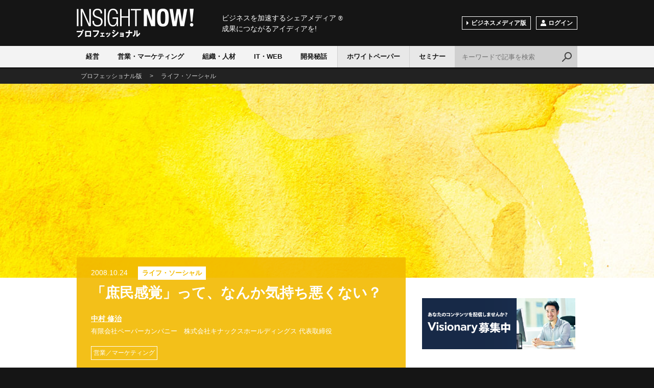

--- FILE ---
content_type: text/html; charset=utf-8
request_url: https://www.insightnow.jp/article/2248
body_size: 25277
content:
<!DOCTYPE html>
<html>
<head>
<meta charset='utf-8'>
<meta content='width=device-width, initial-scale=1.0, user-scalable=no' name='viewport'>
<title>「庶民感覚」って、なんか気持ち悪くない？ - INSIGHT NOW!プロフェッショナル</title>
<meta content='麻生首相が、夜の会合で頻繁に高級ホテルを利用し飲食していることついて、記者団から「庶民感覚から懸け離れているのでは」と質問されブチ切れたというニュースが流れた。' name='description'>
<meta content='営業／マーケティング' name='keywords'>
<meta content='「庶民感覚」って、なんか気持ち悪くない？' property='og:title'>
<meta content='article' property='og:type'>
<meta content='麻生首相が、夜の会合で頻繁に高級ホテルを利用し飲食していることついて、記者団から「庶民感覚から懸け離れているのでは」と質問されブチ切れたというニュースが流れた。' property='og:description'>
<meta content='https://www.insightnow.jp/article/2248' property='og:url'>
<meta content='/img/cover/article_07-2.jpg' property='og:image'>
<meta content='INSIGHT NOW!プロフェッショナル' property='og:site_name'>
<meta content='174176859310432' property='fb:app_id'>
<meta content='index,follow' name='robots'>
<link rel="next" href="/article/2248?page=2"/>
<link rel="stylesheet" media="screen" href="/assets/application-678cf8396c3e1e8ebf5e9d6aad0788d76558feb54e1680c8a20b4f6b079646dc.css" />
<meta name="csrf-param" content="authenticity_token" />
<meta name="csrf-token" content="1tdPXebDVMxJREOEtMef1ihIqNTY2GP69n4PiNfDqHbI9/5lNP6qG/3l9BkEdhyWXT8G2FRWMR09MaVbcRLK0A==" />
<link href='/font-awesome/css/font-awesome.min.css' rel='stylesheet' type='text/css'>
</head>
<body class='professional'>
<script>
  (function(i,s,o,g,r,a,m){i['GoogleAnalyticsObject']=r;i[r]=i[r]||function(){
  (i[r].q=i[r].q||[]).push(arguments)},i[r].l=1*new Date();a=s.createElement(o),
  m=s.getElementsByTagName(o)[0];a.async=1;a.src=g;m.parentNode.insertBefore(a,m)
  })(window,document,'script','//www.google-analytics.com/analytics.js','ga');

  ga('create', 'UA-1413618-1', 'auto');
  ga('send', 'pageview');

</script>

<div id='wrap'>
<div id='header'>
<div class='layout'>
<div class='logo'>
<a href='/pro'>INSIGHT NOW!</a>
</div>
<p class='shoulder'>
ビジネスを加速するシェアメディア
<span>®</span>
<br>
成果につながるアイディアを!
</p>
<!-- /.layout -->
</div>
<div id='nav'>
<div class='layout'>
<div class='btNav js_btNav'>
<span></span>
<span></span>
<span></span>
</div>
<div class='navGroup js_nav'>
<ul class='category clearfix'>
<li class='category01'>
<a class='' href='/pro/categories/strategy'>経営</a>
</li>
<li class='category02'>
<a class='' href='/pro/categories/sales'>営業・マーケティング</a>
</li>
<li class='category03'>
<a class='' href='/pro/categories/humanresources'>組織・人材</a>
</li>
<li class='category04'>
<a class='' href='/pro/categories/technology'>IT・WEB</a>
</li>
<li class='category05'>
<a class='' href='/pro/categories/product'>開発秘話</a>
</li>
</ul>
<div class='pro'>
<ul class='clearfix'>
<li>
<a class='' href='/pro/white_papers'>ホワイトペーパー</a>
</li>
<li>
<a class='' href='/pro/seminars'>セミナー</a>
</li>
</ul>
</div>
<ul class='sub clearfix'>
<li class='btChange'>
<a href='/'>ビジネスメディア版</a>
</li>
<li class='btMember'>
<span class='js_btLogin'><span class='ico'>
<img alt='' src='/img/ico_member.png'>
</span>ログイン
</span>
</li>
</ul>
</div>
<div class='btSearch js_btSearch'></div>
<div class='search clearfix js_search'>
<form class="searchform" action="/articles" accept-charset="UTF-8" method="get"><input type="text" name="q" id="q" class="txt" placeholder="キーワードで記事を検索" />
<input class='bt' type='submit' value='検索'>
</form></div>
</div>
</div>
</div>
<div class='breadcrumb'>
<div class='layout'>
<p typeof='BreadcrumbList' vocab='https://schema.org/'>
<span property='itemListElement' typeof='ListItem'>
<a property="item" typeof="WebPage" href="/pro"><span property='name'>プロフェッショナル版</span>
</a><meta content='1' property='position'>
</span>
<span>></span>
<span property='itemListElement' typeof='ListItem'>
<a property="item" typeof="WebPage" href="/pro/categories/social"><span property='name'>ライフ・ソーシャル</span>
</a><meta content='2' property='position'>
</span>
</p>
</div>
</div>

<div class='articleHead js_background'>
<div class='img'>
<img alt="「庶民感覚」って、なんか気持ち悪くない？" loading="lazy" src="/img/cover/article_07-1.jpg" />
</div>
<!-- /.articleHead -->
</div>
<div class='article clearfix' id='contents'>
<div class='layout clearfix'>
<div class='main'>
<div class='headBlock category07'>
<p class='date'>2008.10.24</p>
<p class='category'>
<a href="/categories/social">ライフ・ソーシャル</a>
</p>
<h1 class='title'>「庶民感覚」って、なんか気持ち悪くない？</h1>
<p class='user'>
<a href="/profile/nakamura_shuji">中村 修治</a>
<br>
<span>有限会社ペーパーカンパニー　株式会社キナックスホールディングス 代表取締役</span>
</p>
<ul class='tag'>
<li>
<a href="/tags/%E5%96%B6%E6%A5%AD%EF%BC%8F%E3%83%9E%E3%83%BC%E3%82%B1%E3%83%86%E3%82%A3%E3%83%B3%E3%82%B0">営業／マーケティング</a>
</li>
</ul>
</div>
<div class='shareBlock'>
<ul class='btGroup clearfix'>
<li class='sns-facebook'>
<span class='bt'>
<a href='https://www.facebook.com/share.php?u=https%3A%2F%2Fwww.insightnow.jp%2Farticle%2F2248' onclick='window.open(this.href, &#39;FBwindow&#39;, &#39;width=650, height=450, menubar=no, toolbar=no, scrollbars=yes&#39;); return false;'>
<img alt="シェア" src="/assets/social/fb-7cfe803fcf54e8083c0f38c32a798b7580e4376c6a9de35241d21abb49284723.png" />
</a>
</span>
</li>
<li class='sns-twitter'>
<span class='bt'>
<a href='https://x.com/share?url=https%3A%2F%2Fwww.insightnow.jp%2Farticle%2F2248&amp;text=%E3%80%8C%E5%BA%B6%E6%B0%91%E6%84%9F%E8%A6%9A%E3%80%8D%E3%81%A3%E3%81%A6%E3%80%81%E3%81%AA%E3%82%93%E3%81%8B%E6%B0%97%E6%8C%81%E3%81%A1%E6%82%AA%E3%81%8F%E3%81%AA%E3%81%84%EF%BC%9F%20-%20INSIGHT%20NOW%21%E3%83%97%E3%83%AD%E3%83%95%E3%82%A7%E3%83%83%E3%82%B7%E3%83%A7%E3%83%8A%E3%83%AB&amp;hashtags=insight_now' onclick='window.open(this.href, &#39;Twindow&#39;, &#39;width=650, height=450, menubar=no, toolbar=no, scrollbars=yes&#39;); return false;'>
<img alt="ツイート" src="/assets/social/tw-8f66ae2ae056c220889a68b84e0a354cded8744ad9477262b2c8a204a87bac93.png" />
</a>
</span>
</li>
<li class='sns-hatena'>
<span class='bt'>
<a class='hatena-bookmark-button' data-hatena-bookmark-layout='simple' href='https://b.hatena.ne.jp/entry/https%3A%2F%2Fwww.insightnow.jp%2Farticle%2F2248' title='「庶民感覚」って、なんか気持ち悪くない？'>
<img alt="はてなブックマーク" src="/assets/social/ha-fbfe1fbd3f9aada2ef92953e0c343998fa19b1afa64e1988ec79fbcf03c02980.png" />
</a>
<script async='async' charset='utf-8' src='https://b.st-hatena.com/js/bookmark_button.js' type='text/javascript'></script>
</span>
</li>
</ul>
</div>

<div class='lead'>
<p>麻生首相が、夜の会合で頻繁に高級ホテルを利用し飲食していることついて、記者団から「庶民感覚から懸け離れているのでは」と質問されブチ切れたというニュースが流れた。</p>
</div>
<div class='section'>
<p>政治家が人気取りのために「庶民感覚」を使うのもいただけない。<br />また、こういう時期に、<br />「庶民感覚」を楯に、ムダな質問をするメディアもいかがなものか。<br />その問いに好戦モードで答える首相も、あきらかに「庶民感覚」ではない。<br />全体的に、気持ち悪い話しである。<br />この気持ち悪さを「庶民感覚」で考えてみたい。</p><p>前述のニュースで言うところの「庶民感覚」は、「平均所得では、毎晩ホテルのバーで飲めなないのです。どうせ金持ちになんて私達の慎ましい生活なんてわかりっこない」という、庶民の金銭的感覚のことなのだが・・・。<br /><strong>本当に、貧乏なのが「庶民」で、いいのだろうか。</strong></p><p>「庶民は額に汗して働いて、血税を納めているのに、納めた税金がこのように使われるのは、納得できない」と怠慢な役所を血祭りに上げる場合は、庶民の労働感覚のことなのだが・・・。<br /><strong>本当に、弱者が「庶民」で、いいのだろうか。</strong></p><p>政治家の言うところの「庶民」は、浮き世を知らない弱者であり、<br />メディアが使うところの「庶民」は、収入の少ない貧乏である。<br /><strong>結局、格差で「庶民」が語られている。</strong></p><p>階級社会の底辺を「庶民」と位置づけて、その「庶民感覚」を政治家や報道に流布させていては、いつまでたってもこの社会は良くならない。そんなことを続けても「妬み」や「怒り」がスパイラルするだけで、このマイナスの局面をプラスに転じることにはならない。何の出口も見いだせない。</p><p>この記者の「庶民感覚からかけ離れている」という問いを、瞬時に「高くない＝経済的観念」の問題として切り返すところに、政治家の「悪しき庶民感覚」が露出している。</p><p>一国の首相であるなら、そんな質問に目くじらを立てずに、「私は、庶民に選ばれた代表である。貴方の言う庶民とは、何かね？」と逆質問でもして、メディアの言うところの「悪しき庶民感覚」を炙り出すぐらい度量が欲しいところであった。</p><p>いまの政治や報道機関の考えている「庶民」のペルソナは、<br />「すべては公平でいて欲しいと言いながら、誰かを切り捨てるときには、自分に関係のないところから切っていくべきだと言う。誰かに手を差しのべたら、私にもと寄ってくる。利己的で、大局的な見地を持たない者＝困ったバカ者」なのである。<br />だから、その人達の言うところの「庶民感覚」は、「弱者」や「貧乏」の感覚とした方が、世論の指示を得やすい。「庶民の痛みを理解して･･･」と言っておけば、なんとか乗り切れる。それくらいのものして「庶民」を捉えているから、いろんなところで失言問題が起こったりするのだと思う。</p>
<div class='pagenate'>
</div>
<div class='moreBlock'>
<p>続きは会員限定です。無料の読者会員に登録すると続きをお読みいただけます。</p>
<ul class='btGroup clearfix'>
<li class='btSignup'>
<a href='https://www.insightnow.jp/users/sign_up'><span class='ico'>
<img alt='' src='/img/ico_member.png'>
</span>会員登録
<span class='min'>（無料）</span>
</a>
</li>
<li class='btLogin'>
<span class='a js_btLogin'><span class='ico'>
<img alt='' src='/img/ico_login.png'>
</span>ログインはこちら
</span>
</li>
</ul>
</div>
<div class='adBlock'>
<div class="articleAd clearfix">
<div class="item-L sp_hide">
<div class="ads-by-google">
Ads by Google
</div>
</div>
<div class="item-R">
<script async src="//pagead2.googlesyndication.com/pagead/js/adsbygoogle.js"></script>
<!-- 新／記事下広告 -->
<ins class="adsbygoogle"
     style="display:block"
     data-ad-client="ca-pub-1520268478490845"
     data-ad-slot="2785389687"
     data-ad-format="auto"></ins>
<script>
(adsbygoogle = window.adsbygoogle || []).push({});
</script></div>
</div>
</div>
<div class='adBlock'>
<a target="_blank" href="https://www.insightnow.jp/pro/services/5"><img alt="" loading="lazy" src="https://s3-ap-northeast-1.amazonaws.com/img.insightnow.jp/uploads/banner/73/247201b5-d255-4e65-8702-ed223d81af83.PNG" />
</a></div>

</div>
<div class='shareBlock'>
<ul class='btGroup clearfix'>
<li class='sns-facebook'>
<span class='bt'>
<a href='https://www.facebook.com/share.php?u=https%3A%2F%2Fwww.insightnow.jp%2Farticle%2F2248' onclick='window.open(this.href, &#39;FBwindow&#39;, &#39;width=650, height=450, menubar=no, toolbar=no, scrollbars=yes&#39;); return false;'>
<img alt="シェア" src="/assets/social/fb-7cfe803fcf54e8083c0f38c32a798b7580e4376c6a9de35241d21abb49284723.png" />
</a>
</span>
</li>
<li class='sns-twitter'>
<span class='bt'>
<a href='https://x.com/share?url=https%3A%2F%2Fwww.insightnow.jp%2Farticle%2F2248&amp;text=%E3%80%8C%E5%BA%B6%E6%B0%91%E6%84%9F%E8%A6%9A%E3%80%8D%E3%81%A3%E3%81%A6%E3%80%81%E3%81%AA%E3%82%93%E3%81%8B%E6%B0%97%E6%8C%81%E3%81%A1%E6%82%AA%E3%81%8F%E3%81%AA%E3%81%84%EF%BC%9F%20-%20INSIGHT%20NOW%21%E3%83%97%E3%83%AD%E3%83%95%E3%82%A7%E3%83%83%E3%82%B7%E3%83%A7%E3%83%8A%E3%83%AB&amp;hashtags=insight_now' onclick='window.open(this.href, &#39;Twindow&#39;, &#39;width=650, height=450, menubar=no, toolbar=no, scrollbars=yes&#39;); return false;'>
<img alt="ツイート" src="/assets/social/tw-8f66ae2ae056c220889a68b84e0a354cded8744ad9477262b2c8a204a87bac93.png" />
</a>
</span>
</li>
<li class='sns-hatena'>
<span class='bt'>
<a class='hatena-bookmark-button' data-hatena-bookmark-layout='simple' href='https://b.hatena.ne.jp/entry/https%3A%2F%2Fwww.insightnow.jp%2Farticle%2F2248' title='「庶民感覚」って、なんか気持ち悪くない？'>
<img alt="はてなブックマーク" src="/assets/social/ha-fbfe1fbd3f9aada2ef92953e0c343998fa19b1afa64e1988ec79fbcf03c02980.png" />
</a>
<script async='async' charset='utf-8' src='https://b.st-hatena.com/js/bookmark_button.js' type='text/javascript'></script>
</span>
</li>
</ul>
</div>

<div class='articleList list02'>
<h2>世相と事件を読んでみる</h2>
<div class='itemGroup clearfix'>
<div class='item'>
<div class='body'>
<p class='date'>2009.01.27</p>
<p class='title'><a href="/article/2698">『俺はまだ本気出してないだけ』と思っているビジネスマンへ。</a></p>
</div>
</div>
<div class='item'>
<div class='body'>
<p class='date'>2009.01.16</p>
<p class='title'><a href="/article/2638">「5万回斬られた男」から見た「派遣斬り問題」！</a></p>
</div>
</div>
<div class='item'>
<div class='body'>
<p class='date'>2008.12.21</p>
<p class='title'><a href="/article/2521">大人の正論が炎上する理由！</a></p>
</div>
</div>
<div class='item'>
<div class='body'>
<p class='date'>2008.12.18</p>
<p class='title'><a href="/article/2503">「宿便」対「アラフォー」流行語大賞にダメだし！</a></p>
</div>
</div>
<div class='item'>
<div class='body'>
<p class='date'>2008.10.24</p>
<p class='title'><a href="/article/2248">「庶民感覚」って、なんか気持ち悪くない？</a></p>
</div>
</div>
<div class='item'>
<div class='body'>
<p class='date'>2008.10.08</p>
<p class='title'><a href="/article/2139">ゲッ！株価急落！こんな時こそアマゾンより本屋へ行こう！</a></p>
</div>
</div>
<div class='item'>
<div class='body'>
<p class='date'>2008.10.06</p>
<p class='title'><a href="/article/2125">珍商売「講義ノート屋」凋落に見る大学全入時代の病。</a></p>
</div>
</div>
<div class='item'>
<div class='body'>
<p class='date'>2008.09.24</p>
<p class='title'><a href="/article/2066">リーマン負債総額６４兆円。超ド級のバカシステムに学ぶ！</a></p>
</div>
</div>
<div class='item'>
<div class='body'>
<p class='date'>2008.09.15</p>
<p class='title'><a href="/article/2019">「三丁目の夕日」が描く昭和は、本当に良い時代なのか？</a></p>
</div>
</div>
</div>
</div>
<div class='userBlock'>
<div class='img'>
<a href="/profile/nakamura_shuji"><img alt="中村 修治" loading="lazy" src="https://s3-ap-northeast-1.amazonaws.com/img.insightnow.jp/uploads/profile/72/2f2c0414-8fe9-4133-8290-606dc08b14ab.gif" />
</a></div>
<div class='body'>
<p class='name'>
<a href="/profile/nakamura_shuji">中村 修治</a>
</p>
<p class='position'>有限会社ペーパーカンパニー　株式会社キナックスホールディングス 代表取締役</p>
<p>
昭和30年代後半、近江商人発祥の地で産まれる。立命館大学経済学部を卒業後、大手プロダクションへ入社。1994年に、企画会社ペーパーカンパニーを設立する。その後、年間150本近い企画書を夜な夜な書く生活を続けるうちに覚醒。たくさんの広告代理店やたくさんの企業の皆様と酔狂な関係を築き、皆様のお陰を持ちまして、現在に至る。そんな「全身企画屋」である。

</p>
<ul class='btSocial'>
<li class='fb'>
<a href='https://www.facebook.com/shuji.nakamura.56' target='_blank'></a>
</li>
<li class='blog'>
<a href='http://nakamurasyuji.com/' target='_blank'></a>
</li>
</ul>
</div>
<div class='btFollow js_btLogin'><span class='ico'>
<img alt='フォロー' src='/img/ico_follow_01.png'>
</span>フォローして中村 修治の新着記事を受け取る
</div>
</div>
<div class='commentBlock'>
<div class='fb-comments' data-colorscheme='light' data-href='https://www.insightnow.jp/article/2248' data-numposts='5' data-width='100%'></div>
<!-- /.commentBlock -->
</div>
<!-- /.main -->
</div>
<div class='side'>
<div class='adBlock'>
<a target="_blank" href="https://www.insightnow.jp/pages/visionary/inquiry"><img alt="" loading="lazy" src="https://s3-ap-northeast-1.amazonaws.com/img.insightnow.jp/uploads/banner/75/a45a2983-57b2-48d6-bfc1-779a4327c43b.png" />
</a></div>

<div class='ranking'>
<h2>閲覧ランキング</h2>
<div class='itemGroup'>
<div class='item'>
<div class='rank'>1</div>
<div class='img'>
<a href="/article/12570"><img alt="コンサルタントの矜持（2） 価値を共創する" loading="lazy" src="https://s3-ap-northeast-1.amazonaws.com/img.insightnow.jp/uploads/article/12570/thumb_153a0944-0e24-4832-9ecc-1c5bdfdb9bcf.jpg" />
</a></div>
<div class='body'>
<p class='title'>
<a href="/article/12570">コンサルタントの矜持（2） 価値を共創する</a>
</p>
<!-- /.body -->
</div>
<!-- /.item -->
</div>
<div class='item'>
<div class='rank'>2</div>
<div class='img'>
<a href="/article/12573"><img alt="すばらしい世界" loading="lazy" src="https://s3-ap-northeast-1.amazonaws.com/img.insightnow.jp/uploads/article/12573/thumb_251344b4-86f4-4ae6-bab9-355be6a5233b.jpg" />
</a></div>
<div class='body'>
<p class='title'>
<a href="/article/12573">すばらしい世界</a>
</p>
<!-- /.body -->
</div>
<!-- /.item -->
</div>
<div class='item'>
<div class='rank'>3</div>
<div class='img'>
<a href="/article/12572"><img alt="『霜降り神話』に自縛される和牛業界" loading="lazy" src="https://s3-ap-northeast-1.amazonaws.com/img.insightnow.jp/uploads/article/12572/thumb_7b3748fc-cb77-414f-b234-b8a9b600327b.jpg" />
</a></div>
<div class='body'>
<p class='title'>
<a href="/article/12572">『霜降り神話』に自縛される和牛業界</a>
</p>
<!-- /.body -->
</div>
<!-- /.item -->
</div>
<div class='item'>
<div class='rank'>4</div>
<div class='img'>
<a href="/article/12571"><img alt="コンサルタントの矜持（3） コンサルタントを支える「人間力」" loading="lazy" src="https://s3-ap-northeast-1.amazonaws.com/img.insightnow.jp/uploads/article/12571/thumb_91648d7b-e824-4eb0-b270-54d698745846.jpg" />
</a></div>
<div class='body'>
<p class='title'>
<a href="/article/12571">コンサルタントの矜持（3） コンサルタントを支える「人間力」</a>
</p>
<!-- /.body -->
</div>
<!-- /.item -->
</div>
<div class='item'>
<div class='rank'>5</div>
<div class='img'>
<a href="/article/12574"><img alt="②「メンタリング5.0─自立型人財育成」【第2回】「見本・信頼・支援」の原点" loading="lazy" src="https://s3-ap-northeast-1.amazonaws.com/img.insightnow.jp/uploads/article/12574/thumb_1d3c5103-d540-4550-89c6-d0defcf83ee1.png" />
</a></div>
<div class='body'>
<p class='title'>
<a href="/article/12574">②「メンタリング5.0─自立型人財育成」【第2回】「見本・信頼・支援」の原点</a>
</p>
<!-- /.body -->
</div>
<!-- /.item -->
</div>
<!-- /.itemGroup -->
</div>
<!-- /.ranking -->
</div>


<div class='btSignup'>
<a href="/users/sign_up"><span class='ico'>
<img alt='' src='/img/ico_member.png'>
</span>会員登録（無料）
</a></div>

<div class='adBlock'>
<script async src="//pagead2.googlesyndication.com/pagead/js/adsbygoogle.js"></script>
<!-- サイドバー ラージ スカイスクレイパー -->
<ins class="adsbygoogle"
     style="display:block"
     data-ad-client="ca-pub-1520268478490845"
     data-ad-slot="3270387689"
     data-ad-format="auto"></ins>
<script>
(adsbygoogle = window.adsbygoogle || []).push({});
</script>
</div>
<div class='adBlock'>
<div class='widget widget_text' id='text-5'>
<div class='widget-top'>
<a href=https://www.insightnow.jp/><h4>INSIGHTNOW!</h4> </div> 
<div class='widget-container'> 
<div class='textwidget'> <a class='twitter-timeline' data-height='400' data-link-color='#005AAE' data-width='300' href='https://twitter.com/INSIGHT_NOW'>Tweets by INSIGHT_NOW</a> <script async='' charset='utf-8' src='//platform.twitter.com/widgets.js'></script> </div> </div> </div> 
</div>

</div>
</div>
</div>

<div class='mailArea'>
<p class='head'><span class='ico'>
<img alt='' src='/img/ico_mail.png'>
</span>一歩先を行く最新ビジネス記事を受け取る
</p>
<div class='form clearfix'>
<form action='https://www.insightnow.jp/users' method='post'>
<input type="hidden" name="authenticity_token" value="If4xVOwkvAeIJWslaDNYEXHxzW9cmrceCs2WTR0ENj0/3oBsPhlC0DyE3LjYgttRBIZjY9AU5fnBgjyeu9VUmw==" />
<input type="hidden" name="newsletter" value="1" />
<input class='txt' name='user[email]' placeholder='メールアドレス' type='email'>
<input class='bt' type='submit' value='メルマガ登録'>
</form>
<!-- /.form -->
</div>
<!-- /.mailArea -->
</div>
<div id='footer'>
<div class='layout'>
<p class='head'>
ビジネスを加速するシェアメディア
<span class='r'>®</span>
<br>
成果につながるアイディアを!
<br>
<span class='logo'>
<a href='/pro'>
<img alt='INSIGHT NOW!プロフェッショナル' src='/img/logo_pro.png'>
</a>
</span>
</p>
<div class='facebook'>
<div class='fb-page' data-height='224' data-hide-cover='true' data-href='https://www.facebook.com/insightnow' data-show-facepile='true' data-show-posts='false' data-width='500'>
<div class='fb-xfbml-parse-ignore'>
<blockquote cite='https://www.facebook.com/insightnow'>
<a href='https://www.facebook.com/insightnow'>INSIGHT NOW!</a>
</blockquote>
</div>
</div>
<!-- /.facebook -->
</div>
<ul class='nav clearfix'>
<li>
<a href='/pages/company'>会社案内</a>
</li>
<li>
<a href='/pages/terms'>ご利用規約</a>
</li>
<li>
<a href='/pages/privacy'>プライバシーポリシー</a>
</li>
<li>
<a href='/pages/tokutei'>特定商取引に関する表記</a>
</li>
<li>
<a href='/pages/about'>このサイトについて</a>
</li>
<li>
<a href='https://www.insightnow.jp/pages/contact/inquiry'>お問い合せ</a>
</li>
<!-- /.nav -->
</ul>
<p class='copy'>Copyright ©2026 INSIGHT NOW! All Rights Reserved.</p>
<!-- /.layout -->
</div>
<!-- /#footer -->
</div>
<!-- /#wrap -->
</div>
<div class='btTop js_btTop'></div>

<div class='mdlOver js_mdlOver js_mdlClose'></div>
<div class='mdl js_mdlLogin'>
<div class='btClose js_mdlClose'></div>
<div class='login'>
<p class='h'>ログイン</p>
<div class='body clearfix'>
<div class='message success'>
<p>この機能をご利用いただくにはログインが必要です。</p>
<!-- /.message -->
</div>
<div class='colL'>
<p class='info'>ご登録いただいたメールアドレス、パスワードを入力してログインしてください。</p>
<form class="new_user" id="new_user" action="https://www.insightnow.jp/users/sign_in" accept-charset="UTF-8" method="post"><input type="hidden" name="authenticity_token" value="5Q7NiepBtRt4HEz7mxmaEug/zDcrDb2U2Ezs2Cig8MgbeWH9IdmTulZmTgBXj+3RvEnNcgA5bErbdPCYKBhYDQ==" /><input class="txt" placeholder="メールアドレス" type="email" value="" name="user[email]" id="user_email" />
<input class="txt" placeholder="パスワード" type="password" name="user[password]" id="user_password" />
<input class='bt' type='submit' value='ログイン'>
</form><p>
<a href="/users/password/new">パスワードをお忘れの方</a>
</p>
<!-- /.colL -->
</div>
<div class='colR'>
<p class='info'>フェイスブックのアカウントでもログインできます。</p>
<div class='btFacebook'>
<a href="/users/auth/facebook.facebook">Facebookでログイン</a>
</div>
<p>
INSIGHT NOW!の<a href='/pages/terms'>ご利用規約</a>、<a href='/pages/privacy'>プライバシーポリシー</a>ーが適用されます。
<br>
INSIGHT NOW!が無断でタイムラインに投稿することはありません。
</p>
<!-- /.colR -->
</div>
<!-- /.body -->
</div>
<div class='signup'>
<p>
INSIGHT NOW!の会員登録は
<a href='/users/sign_up'>こちら</a>
</p>
</div>
</div>
</div>

<script src='//ajax.googleapis.com/ajax/libs/jquery/1.11.2/jquery.min.js' type='text/javascript'></script>
<script src="/assets/application-e2af6e6878f9714ad334c569e43325f4a71c441b8eab1654f2aff628d4a9a96d.js"></script>
<script>
  fetch('/articles/logging')
</script>

</body>
</html>


--- FILE ---
content_type: text/html; charset=utf-8
request_url: https://www.google.com/recaptcha/api2/aframe
body_size: 264
content:
<!DOCTYPE HTML><html><head><meta http-equiv="content-type" content="text/html; charset=UTF-8"></head><body><script nonce="I3_Caf0bJU4lhrtfCwMgfw">/** Anti-fraud and anti-abuse applications only. See google.com/recaptcha */ try{var clients={'sodar':'https://pagead2.googlesyndication.com/pagead/sodar?'};window.addEventListener("message",function(a){try{if(a.source===window.parent){var b=JSON.parse(a.data);var c=clients[b['id']];if(c){var d=document.createElement('img');d.src=c+b['params']+'&rc='+(localStorage.getItem("rc::a")?sessionStorage.getItem("rc::b"):"");window.document.body.appendChild(d);sessionStorage.setItem("rc::e",parseInt(sessionStorage.getItem("rc::e")||0)+1);localStorage.setItem("rc::h",'1768821089778');}}}catch(b){}});window.parent.postMessage("_grecaptcha_ready", "*");}catch(b){}</script></body></html>

--- FILE ---
content_type: text/css
request_url: https://www.insightnow.jp/assets/application-678cf8396c3e1e8ebf5e9d6aad0788d76558feb54e1680c8a20b4f6b079646dc.css
body_size: 11450
content:
body{margin:0px;padding:0px;background:#0f529f;color:#151515;font:14px/1.75 "ヒラギノ角ゴ Pro W3", "Hiragino Kaku Gothic Pro", "メイリオ", Meiryo, Osaka, "ＭＳ Ｐゴシック", "MS PGothic", sans-serif;-webkit-text-size-adjust:100%}body.professional{background:#151515}h1,h2,h3,h4,h5{margin:0px;font-size:100%;font-weight:normal;line-height:1.3}p{margin:0 0 32px 0}ul{list-style:none;margin:0px;padding:0px}ol{margin:0px;padding:0px 0px 0px 20px}dl,dt,dd{margin:0px;padding:0px}a{color:#06c;text-decoration:none;transition:all 0.3s ease}a:hover{opacity:0.7}a img{border:none}img{width:auto\9;height:auto;max-width:100%;border:0;vertical-align:top;-ms-interpolation-mode:bicubic}input,textarea{margin:0;padding:0;border-radius:0;font-size:100%}select{font-size:100%}input[type="text"],input[type="submit"],textarea{-webkit-appearance:none}.clearfix{zoom:1}.clearfix:after{content:"";display:block;clear:both}.layout{position:relative;width:980px;margin:0 auto;padding:0}#wrap{padding-top:135px;background:#fff}.btTop{opacity:0.6;position:fixed;z-index:8000;bottom:-100px;right:55px;width:56px;height:56px;border-radius:50%;background:#e8e8e8;cursor:pointer;transition:all 0.3s ease}.btTop:hover{opacity:1}.btTop:after{content:"";display:block;position:absolute;top:50%;left:50%;width:14px;height:14px;margin:-5px 0 0 -7px;border-top:2px solid #151515;border-left:2px solid #151515;-webkit-transform-origin:center center;-webkit-transform:rotate(45deg);transform-origin:center center;transform:rotate(45deg)}.btTop.on{bottom:77px}@media only screen and (max-width: 1023px){.layout{width:auto;margin:0 32px}#wrap{padding-top:55px}}@media only screen and (max-width: 767px){.layout{margin:0 16px}.btTop{right:16px;width:32px;height:32px}.btTop:after{content:"";display:block;position:absolute;top:50%;left:50%;width:8px;height:8px;margin:-3px 0 0 -5px}.btTop.on{bottom:16px}}#header{position:absolute;z-index:8000;top:0;left:0;width:100%;padding-top:26px;background:#0f529f;-webkit-transform:translate3d(0, 0, 0)}#header.on{position:fixed;top:-90px;left:0}#header .logo{margin-bottom:25px}#header .logo a{overflow:hidden;display:block;width:251px;height:39px;background:url(/img/logo.png) no-repeat;text-indent:100%;white-space:nowrap}#header .shoulder{position:absolute;top:0;left:284px;color:#fff;font-size:14px;line-height:1.5;vertical-align:bottom}#header .shoulder span{font-size:12px;font-weight:normal}.professional #header{padding-top:17px;background:#151515}.professional #header .logo{margin-bottom:16px}.professional #header .logo a{width:229px;height:57px;background:url(/img/logo_pro.png) no-repeat}.professional #header .shoulder{top:8px}@media only screen and (max-width: 1023px){#header{position:fixed;height:37px;padding-top:18px}#header.on{position:relative;top:0}#header .logo{margin-bottom:18px}#header .logo a{width:123px;height:19px;background-size:contain}#header .shoulder{display:none}.professional #header{height:44px;padding-top:12px}.professional #header .logo{margin-bottom:12px}.professional #header .logo a{width:128px;height:32px;background-size:contain}}#nav{height:42px;border-bottom:3px solid #151515;background:#f3f3f3;transition:all 0.3s ease}#nav.home{border-bottom:3px solid #151515}#nav.category01{border-bottom:3px solid #2979ff}#nav.category02{border-bottom:3px solid #8646af}#nav.category03{border-bottom:3px solid #00bfbf}#nav.category04{border-bottom:3px solid #ff6f00}#nav.category05{border-bottom:3px solid #7cbf30}#nav.category06{border-bottom:3px solid #d74343}#nav.category07{border-bottom:3px solid #f2ba00}#nav .category li{float:left}#nav .category li a{display:block;padding:0 18px;color:#151515;font-size:13px;font-weight:bold;text-decoration:none;line-height:42px}#nav .category li a:hover,#nav .category li a.cr{color:#fff;opacity:1}#nav .category li.home a:hover,#nav .category li.home a.cr{background:#151515}#nav .category li.category01 a:hover,#nav .category li.category01 a.cr{background:#2979ff}#nav .category li.category02 a:hover,#nav .category li.category02 a.cr{background:#8646af}#nav .category li.category03 a:hover,#nav .category li.category03 a.cr{background:#00bfbf}#nav .category li.category04 a:hover,#nav .category li.category04 a.cr{background:#ff6f00}#nav .category li.category05 a:hover,#nav .category li.category05 a.cr{background:#7cbf30}#nav .category li.category06 a:hover,#nav .category li.category06 a.cr{background:#d74343}#nav .category li.category07 a:hover,#nav .category li.category07 a.cr{background:#f2ba00}#nav .sub{position:absolute;top:-58px;right:0}#nav .sub li{float:left;margin-left:10px}#nav .sub li a,#nav .sub li span{display:block;padding:6px 8px;border:1px solid #fff;color:#fff;font-size:12px;font-weight:bold;line-height:1;cursor:pointer}#nav .sub li.btChange a{position:relative;padding-left:17px}#nav .sub li.btChange a:after{content:"";display:block;position:absolute;top:8px;left:8px;border:4px solid transparent;border-left:4px solid #fff}#nav .sub li.btMember .ico{display:inline-block;width:11px;margin-right:4px;padding:0;border:none}#nav .sub li.btMember .ico img{vertical-align:top}#nav .search{position:absolute;top:0;right:0;background:#d0d0d0}#nav .search input.txt{width:184px;height:42px;margin-right:42px;padding-left:14px;border:none;background:#d0d0d0;font-size:13px}#nav .search input::-webkit-input-placeholder{color:#737373}#nav .search input:-moz-placeholder{color:#737373}#nav .search input:-ms-placeholder{color:#737373}#nav .search input.bt{overflow:hidden;position:absolute;top:0;right:0;width:42px;height:42px;border:none;background:url(/img/ico_search.png) no-repeat center center #d0d0d0;text-indent:100%;white-space:nowrap;cursor:pointer}#nav .pro{position:absolute;top:0;right:240px}#nav .pro li{float:left;border-left:1px solid #d0d0d0}#nav .pro li a{display:inline-block;height:42px;padding:0 18px;background:#e8e8e8;color:#151515;font-size:13px;font-weight:bold;text-align:center;line-height:42px}#nav .pro li a:hover{background:#737373;color:#fff}@media only screen and (max-width: 1023px){#nav{height:auto;border:none !important;background:#fff}#nav .layout{margin:0}#nav .btNav{position:absolute;top:-43px;right:56px;padding:8px 5px 3px 5px}#nav .btNav span{display:block;width:22px;height:2px;margin-bottom:5px;background:#fff}#nav .navGroup{overflow:hidden;position:absolute;width:100%;height:0px;background:#fff;transition:all 0.3s ease}#nav .navGroup.on{height:220px}#nav .category{width:616px;margin:0 auto;padding-top:16px;text-align:center}#nav .category li{display:block;margin:0 4px 16px 8px;text-align:left}#nav .category li a{width:270px;padding:0 0 0 16px;border-left:3px solid #151515;background:none !important;color:#151515 !important;font-size:14px;line-height:18px}#nav .category li.home a{border-left:3px solid #151515}#nav .category li.category01 a{border-left:3px solid #2979ff}#nav .category li.category02 a{border-left:3px solid #8646af}#nav .category li.category03 a{border-left:3px solid #00bfbf}#nav .category li.category04 a{border-left:3px solid #ff6f00}#nav .category li.category05 a{border-left:3px solid #7cbf30}#nav .category li.category06 a{border-left:3px solid #d74343}#nav .category li.category07 a{border-left:3px solid #f2ba00}#nav .sub{position:static;padding:16px;background:#444;text-align:center}#nav .sub li{display:inline-block;float:none;margin:0 4px 0 8px}#nav .sub li a,#nav .sub li span{padding:11px 8px}#nav .sub li .ico{padding:0}#nav .sub li.btChange a:after{top:12px}#nav .btSearch{position:absolute;top:-43px;right:10px;width:32px;height:32px}#nav .btSearch:before{content:"";display:block;position:absolute;top:6px;right:6px;width:10px;height:10px;border:2px solid #fff;border-radius:50%}#nav .btSearch:after{content:"";display:block;position:absolute;bottom:7px;left:7px;width:10px;height:2px;background:#fff;-webkit-transform-origin:0 50%;-webkit-transform:rotate(-45deg);transform-origin:0 50%;transform:rotate(-45deg)}#nav .search{overflow:hidden;position:absolute;width:100%;height:0;background:#f3f3f3;transition:all 0.3s ease}#nav .search.on{height:77px}#nav .search form{display:block;position:relative;padding:16px}#nav .search input.txt{width:100%;height:45px;margin:0;padding:0 68px 0 12px;background:#d0d0d0;box-sizing:border-box}#nav .search input.bt{overflow:hidden;top:16px;right:16px;width:56px;height:45px;border:none;background:#444;color:#fff;font-size:14px;text-indent:0}#nav .pro{position:static;padding:4px 0;background:#e8e8e8}#nav .pro ul{width:616px;margin:0 auto}#nav .pro li{padding:8px 4px 8px 8px;border-left:none}#nav .pro li a{width:270px;height:auto;padding:0 0 0 16px;border-left:3px solid #444;background:none;font-size:14px;text-align:left;line-height:18px}.professional #nav .navGroup.on{height:234px}}@media only screen and (max-width: 767px){#nav .navGroup.on{height:322px}#nav .category{width:310px}#nav .category li{float:none}#nav .category li a{width:auto}#nav .pro ul{width:310px}#nav .pro li{float:none}#nav .pro li a{width:100%}.professional #nav .navGroup.on{height:342px}}.mailArea{position:relative;z-index:1;padding:40px;background:url(/img/bg_mailarea.jpg) no-repeat center center #0f529f;background-size:cover;-webkit-transform:translate3d(0, 0, 0)}.mailArea .head{margin-bottom:16px;color:#fff;font-size:18px;font-weight:bold;text-align:center}.mailArea .head .ico{display:block;height:38px;margin-bottom:16px}.mailArea .head .ico img{width:auto;height:100%}.mailArea .form{width:580px;margin:0 auto;border:4px solid #fff}.mailArea .form .txt{float:left;width:436px;height:50px;padding-left:12px;border:none;font-size:16px}.mailArea .form .bt{float:left;width:132px;height:50px;border:none;background:#0f529f;color:#fff;font-size:15px;font-weight:bold;text-align:center;cursor:pointer;transition:all 0.3s ease}.mailArea .form .bt:hover{opacity:0.7}#footer{position:relative;z-index:1;padding:40px 0;background:#0f529f;color:#fff;-webkit-transform:translate3d(0, 0, 0)}#footer .head{position:absolute;top:72px;left:84px;font-size:14px;font-weight:bold}#footer .head .logo{display:block;width:225px;margin-top:16px}#footer .head .r{font-size:12px}#footer .facebook{height:224px;margin:0 0 36px 392px}#footer .nav li{display:inline-block;margin-bottom:10px;padding:0 6px 0 12px;border-left:1px solid #fff;font-size:12px;line-height:22px}#footer .nav li:first-child{border:none}#footer .nav li a{color:#fff}#footer .copy{position:absolute;bottom:10px;right:0;margin:0;font-size:11px;line-height:22px}.professional .mailArea{background:url(/img/bg_mailarea_pro.jpg) no-repeat center center #151515;background-size:cover}.professional .mailArea .form .bt{background:#151515}.professional #footer{background:#151515}@media only screen and (max-width: 1023px){#footer .head{position:static;margin:0 auto 40px auto;text-align:center}#footer .head .logo{width:100%;height:34px}#footer .head .logo img{width:auto;height:100%}#footer .facebook{width:500px;margin:0 auto 40px auto}#footer .nav{text-align:center}#footer .copy{position:static;margin-top:40px;text-align:center}}@media only screen and (max-width: 767px){.mailArea{padding:28px 16px}.mailArea .head{margin-bottom:14px;font-size:14px}.mailArea .head .ico{height:19px;margin-bottom:14px}.mailArea .form{position:relative;width:100%;margin:0 auto;border:2px solid #fff;box-sizing:border-box}.mailArea .form .txt{float:none;width:100%;height:36px;padding:0 104px 0 12px;border:none;font-size:12px;box-sizing:border-box}.mailArea .form .bt{float:none;position:absolute;top:0;right:0;width:84px;height:36px;font-size:12px;cursor:pointer}#footer{padding:28px 0}#footer .head{margin:0 auto 28px auto;font-size:12px}#footer .head .logo{height:30px}#footer .facebook{width:100%;margin:0 auto 28px auto}#footer .nav{width:288px;margin:0 auto;text-align:left}#footer .nav li{float:left;width:136px;margin:0 0 16px 0;padding:0;border:none}#footer .nav li:nth-child(2n){margin:0 0 16px 16px}#footer .copy{margin-top:12px;font-size:10px;text-align:left}.professional #footer .head .logo img{height:48px}}.mdlOver{display:none;opacity:0.5;position:fixed;z-index:9000;top:0;left:0;width:100%;height:100%;background:#000}.mdl{display:none;position:absolute;z-index:9100;top:100px;left:50%;width:812px;margin-left:-406px}.mdl .btClose{position:absolute;top:-6px;right:-62px;width:40px;height:40px;cursor:pointer;-webkit-transform-origin:center center;-webkit-transform:rotate(45deg);transform-origin:center center;transform:rotate(45deg)}.mdl .btClose:before{content:"";display:block;position:absolute;top:50%;right:50%;width:2px;height:40px;margin:-20px -1px 0 0;background:#fff}.mdl .btClose:after{content:"";display:block;position:absolute;top:50%;right:50%;width:40px;height:2px;margin:-1px -20px 0 0;background:#fff}.mdl .login{width:100%;background:#fff}.mdl .login p{margin-bottom:0}.mdl .login .h{padding:24px 0;background:#444;color:#fff;font-size:28px;font-weight:bold;text-align:center}.mdl .login .body{padding:24px 56px}.message{margin-bottom:40px;padding:16px;background:#f0f0f0;font-size:16px;font-weight:bold;text-align:center}.message.success{background:#e5f2d6;color:#7cbf30}.message.error{background:#f6d5d5;color:#d74343}.message p{margin:4px 0}.mdl .login .colL{float:left;width:320px;padding-right:30px;border-right:1px solid #d0d0d0}.mdl .login .colL .info{margin-bottom:16px;font-size:13px;font-weight:bold}.mdl .login .colL input.txt{width:100%;height:34px;margin-bottom:16px;padding:0 12px;border:1px solid #a1a1a1;box-sizing:border-box}.mdl .login .colL input.bt{width:100%;height:48px;margin:8px 0 20px 0;border:none;background:#0f529f;color:#fff;font-size:18px;font-weight:bold;cursor:pointer;transition:all 0.3s ease}.mdl .login .colL input.bt:hover{opacity:0.7}.mdl .login .colR{float:right;width:320px;padding-left:29px;color:#737373;font-size:13px}.mdl .login .colR .info{margin-bottom:38px;color:#151515;font-size:13px;font-weight:bold}.mdl .login .btFacebook{margin-bottom:14px}.mdl .login .btFacebook a{display:block;height:48px;background:#425cae;color:#fff;font-size:18px;font-weight:bold;text-align:center;line-height:48px}.mdl .login .signup{padding:40px 0;background:#f3f3f3;text-align:center}@media only screen and (max-width: 1023px){.mdl{width:704px;margin-left:-352px}.mdl .btClose{position:absolute;top:-40px;right:10px;width:32px;height:32px}.mdl .btClose:before{width:2px;height:32px;margin:-16px -1px 0 0}.mdl .btClose:after{width:32px;height:2px;margin:-1px -16px 0 0}.mdl .login .body{padding:24px 16px}.mdl .login .colL{padding-right:16px}.mdl .login .colR{padding-left:0}}@media only screen and (max-width: 767px){.mdl{position:absolute;left:0;width:100%;margin:0;padding:0 16px;box-sizing:border-box}.mdl .login .h{padding:16px 0;font-size:20px}.mdl .login .body{padding:20px 16px 30px 16px}.message{margin-bottom:24px;padding:8px 8px;font-size:13px}.mdl .login .colL{float:none;width:100%;margin-bottom:48px;padding-right:0;border-right:none}.mdl .login .colR{float:none;width:100%;padding-left:0}.mdl .login .colR .info{margin-bottom:16px}.mdl .login .btFacebook{margin-bottom:20px}.mdl .login .signup{padding:32px 0}}#contents{position:relative;z-index:1;padding:40px 0 64px 0;background:#fff;-webkit-transform:translate3d(0, 0, 0)}#contents .main{float:left;width:644px}#contents .main .adBlock{margin-bottom:40px}#contents .main .mt40{margin-top:40px}#contents .side{float:right;width:308px}#contents .side .js_side.on{position:absolute;top:0;right:0;width:308px}#contents .side .adBlock{width:300px;margin:0 auto 48px auto}#contents .side .btSignup{width:308px;margin:0 auto 40px auto}#contents .side .btSignup a{display:block;height:80px;padding:0 28px;background:#0f529f;color:#fff;font-size:18px;font-weight:bold;line-height:80px;letter-spacing:0.2em}#contents .side .btSignup .ico{display:inline-block;width:34px;margin-right:20px}#contents .side .btSignup .ico img{vertical-align:middle}.breadcrumb{position:relative;z-index:1;background:#222;color:#d0d0d0;font-size:12px}.breadcrumb p{margin:0;padding:4px 0}.breadcrumb span{margin:0 4px}.breadcrumb a{color:#d0d0d0}.photoBlock{margin-bottom:40px;border:1px solid #d0d0d0}.photoBlock .h{position:relative;padding:0 13px;background:#f3f3f3}.photoBlock .h h2{margin:0;color:#444;font-size:16px;font-weight:bold;line-height:55px}.photoBlock .h .ico{display:inline-block;width:28px;margin-right:13px}.photoBlock .h .ico img{vertical-align:middle}.photoBlock .h .date{position:absolute;top:0;right:13px;color:#737373;font-size:16px;font-style:italic;line-height:55px}.photoBlock .body{padding:14px 28px;color:#000;font-size:13px}.photoBlock .body p{margin:0}.photoBlock .body p span{color:#737373}.photoBlock .body .img{margin-bottom:16px;text-align:center}.sideNav{margin-bottom:40px;padding:16px 0 16px 28px;background:#f3f3f3;font-size:14px}.sideNav .h{position:relative;margin-bottom:13px;padding-bottom:16px;color:#444;font-size:16px;font-weight:bold;border-bottom:2px solid #a1a1a1}.sideNav .h:after{content:"";display:block;position:absolute;bottom:-2px;left:0;width:84px;border-bottom:2px solid #444}.sideNav li a{display:block;padding:4px 16px;color:#444}.sideNav li a:hover,.sideNav li a.cr{opacity:1;background:#e1e1e1}.proCopy{width:980px;margin:0 auto;padding:24px 0;border-top:1px solid #fff;background:#2c2c2c;color:#fff;font-size:24px;font-weight:bold;text-align:center}.mainHead{display:table;width:100%;height:380px;background-size:cover;background-position:center center}.mainHead .img{display:none}.mainHead .body{display:table-cell;width:100%;height:100%;background:rgba(21,21,21,0.5);color:#fff;text-align:center;vertical-align:middle}.mainHead .body h1{display:inline;font-size:36px;font-weight:bold}.mainHead .body .category{margin-bottom:8px;font-size:16px;font-weight:bold}#contents.center .main{float:none;margin:0 auto;width:756px}.btBlue{text-align:center}.btBlue a{display:inline-block;padding:10px 14px;background:#0f529f;color:#fff;font-size:18px;font-weight:bold}.btBlue i{margin-right:8px}@media only screen and (max-width: 1023px){#contents .main{float:none;width:644px;margin:0 auto 64px auto}#contents .side{float:none;width:644px;margin:0 auto}#contents .side .js_side.on{position:static;width:100%}.proCopy{width:100%}#contents.center .main{width:644px}}@media only screen and (max-width: 767px){#contents{padding:28px 0}#contents .main{width:100%}#contents .side{width:100%}#contents .side .adBlock{width:288px;margin:0 auto 48px auto}#contents .side .btSignup{width:100%;margin:0 auto 28px auto}#contents .side .btSignup a{height:75px;padding:0;color:#fff;text-align:center;line-height:75px}#contents .side .btSignup .ico{display:inline-block;width:32px;margin-right:24px}.proCopy{padding:24px;box-sizing:border-box;font-size:15px}#contents.center .main{width:auto}}.articleHead{overflow:hidden;position:relative;height:380px;background-position:center center;background-size:cover}.articleHead .img{display:none}.articleHead .figcaption{position:absolute;margin:0;padding:0 4px;bottom:0;right:0;background:rgba(21,21,21,0.5);color:#fff;font-size:12px}.articleHead .figcaption a{color:#fff}.article .main{margin-top:-80px;font-size:16px}.main .section{margin-bottom:56px}.article .main p{margin-bottom:32px}.main .caption{display:block;margin-top:16px;color:#666;font-size:12px}.main .caption a{color:#666}.main .figcaption{color:#666;font-size:12px;margin-top:-25px}.main .figcaption a{color:#666}.main h1{margin-bottom:32px;padding:32px 28px;background:#444;color:#fff;font-size:24px;font-weight:bold}.main h2{margin-bottom:32px;padding-left:20px;border-left:6px solid #151515;font-size:22px;font-weight:bold}.main h3{margin-bottom:32px;padding:8px 0;border-bottom:1px solid #d0d0d0;font-size:18px;font-weight:bold}.main h4{margin-bottom:32px;font-size:16px;font-weight:bold}.main table{width:100%;margin-bottom:32px;border-collapse:collapse;border:1px solid #d0d0d0}.main table th{padding:12px 14px;border-left:1px solid #d0d0d0;background:#f3f3f3;font-weight:bold;text-align:left;vertical-align:top}.main table td{padding:12px 14px;border-left:1px solid #d0d0d0;border-bottom:1px solid #d0d0d0;text-align:left;vertical-align:top}.main table.responsive th,.main .formBlock table th{width:152px;border-left:none;border-bottom:1px solid #d0d0d0}.main table.responsive td,.main .formBlock table td{border-left:none;border-bottom:1px solid #d0d0d0}.main ul{margin-bottom:32px;padding-left:20px;list-style:disc}.main ol{margin-bottom:32px}.main ul li,.main ol li{margin-bottom:8px}.main table i{margin-right:4px}.main .headBlock{margin-bottom:40px;padding:16px 28px;background:#151515;background:rgba(21,21,21,0.9);color:#fff}.main .headBlock.category01{background:#2979ff;background:rgba(41,121,255,0.9)}.main .headBlock.category02{background:#8646af;background:rgba(134,70,175,0.9)}.main .headBlock.category03{background:#00bfbf;background:rgba(0,191,191,0.9)}.main .headBlock.category04{background:#ff6f00;background:rgba(255,111,0,0.9)}.main .headBlock.category05{background:#7cbf30;background:rgba(124,191,48,0.9)}.main .headBlock.category06{background:#d74343;background:rgba(215,67,67,0.9)}.main .headBlock.category07{background:#f2ba00;background:rgba(242,186,0,0.9)}.main .headBlock p{margin-bottom:8px}.main .headBlock .date{display:inline-block;margin-right:16px;font-size:14px}.main .headBlock .category{display:inline-block;font-size:13px;font-weight:bold}.main .headBlock .category a{display:block;padding:2px 8px;background:#fff;color:#151515}.main .headBlock.category01 .category a{color:#2979ff}.main .headBlock.category02 .category a{color:#8646af}.main .headBlock.category03 .category a{color:#00bfbf}.main .headBlock.category04 .category a{color:#ff6f00}.main .headBlock.category05 .category a{color:#7cbf30}.main .headBlock.category06 .category a{color:#d74343}.main .headBlock.category07 .category a{color:#f2ba00}.main .headBlock .title{margin-bottom:20px;padding:0;background:none;font-size:28px;font-weight:bold}.main .headBlock .user{margin-bottom:16px;font-size:14px;font-weight:bold}.main .headBlock .user a{color:#fff;text-decoration:underline}.main .headBlock .user span{font-size:13px;font-weight:normal}.main .headBlock .tag{margin:0;padding:0}.main .headBlock .tag li{display:inline-block;margin:0 6px 8px 0;border:1px solid #fff;font-size:12px}.main .headBlock .tag li a{display:block;padding:2px 4px;color:#fff}.shareBlock{margin-bottom:62px}.shareBlock .btGroup{margin:0;padding:8px 0;border-top:1px solid #d0d0d0;border-bottom:1px solid #d0d0d0;text-align:center}.shareBlock .btGroup li{display:inline-block;position:relative;width:69px;margin:8px 4px;vertical-align:top}.shareBlock .btGroup li .count{display:block;position:absolute;top:0;left:0;width:100%;border:1px solid #ccc;border-radius:3px;color:#333;font-size:13px;line-height:22px}.shareBlock .btGroup li .count:before{content:"";display:block;position:absolute;z-index:1;top:22px;left:50%;margin-left:-5px;border:5px solid transparent;border-top:5px solid #ccc}.shareBlock .btGroup li .count:after{content:"";display:block;position:absolute;z-index:2;top:21px;left:50%;margin-left:-5px;border:5px solid transparent;border-top:5px solid #fff}.shareBlock .btGroup li .bt{cursor:pointer;transition:all 0.3s ease}.shareBlock .btGroup li .bt:hover{opacity:0.7}.shareBlock .btGroup .like{margin-right:20px;padding:0}.shareBlock .likeBox{position:relative;padding:16px 0 16px 114px;border-bottom:1px solid #d0d0d0;background:#f3f3f3}.shareBlock .likeBox p{margin-bottom:0;font-size:14px;font-weight:bold}.shareBlock .likeBox .min{color:#737373;font-size:12px;font-weight:normal}.shareBlock .likeBox .bt{position:absolute;top:24px;left:394px;transform:scale(1.25)}.lead{margin-bottom:32px;padding:24px 42px 4px 42px;background:#f3f3f3;color:#737373;font-size:16px;font-weight:bold}.lead p{margin-bottom:20px}.moreBlock{position:relative;margin-bottom:40px;padding-top:30px;color:#0f529f;font-size:16px;text-align:center;font-weight:bold}.moreBlock:after{content:"";display:block;position:absolute;top:0;left:50%;margin-left:-20px;border:20px solid transparent;border-top:20px solid #cfdcec}.moreBlock p{margin-bottom:16px !important}.moreBlock .btGroup{margin:0;padding:28px 56px;background:#cfdcec;list-style:none}.moreBlock .btGroup li{float:left;width:252px;height:56px;margin:0}.moreBlock .btGroup li:first-child{margin-right:28px}.moreBlock .btGroup li.btSignup a{display:block;background:#0f529f;color:#fff;font-size:18px;font-weight:bold;line-height:56px}.moreBlock .btGroup li.btSignup .ico{display:inline-block;width:22px;margin-right:12px}.moreBlock .btGroup li.btSignup .ico img{vertical-align:middle}.moreBlock .btGroup li.btSignup .min{font-weight:normal}.moreBlock .btGroup li.btLogin a,.moreBlock .btGroup li.btLogin .a{display:block;background:#fff;color:#0f529f;font-size:18px;font-weight:bold;line-height:56px;transition:all 0.3s ease;cursor:pointer}.moreBlock .btGroup li.btLogin a:hover,.moreBlock .btGroup li.btLogin .a:hover{opacity:0.7}.moreBlock .btGroup li.btLogin .ico{display:inline-block;width:22px;margin-right:12px}.moreBlock .btGroup li.btLogin .ico img{vertical-align:middle}.userBlock{margin-bottom:40px;padding:20px 28px;background:#f3f3f3}.userBlock .img{overflow:hidden;float:left;width:140px;height:140px;margin-bottom:20px;border-radius:50%;text-align:center}.userBlock .img a{transition:none}.userBlock .img img{width:100%}.userBlock .body{padding-left:168px}.userBlock .body p{margin-bottom:16px;color:#737373;font-size:13px}.userBlock .body .name{margin-bottom:0;color:#151515;font-size:18px;font-weight:bold}.userBlock .body .name a{color:#151515}.userBlock .body .position{margin-bottom:20px;color:#151515;font-size:15px}.userBlock .btSocial{height:28px;margin:0 0 30px 0;padding-left:0;padding-top:12px;border-top:1px solid #d0d0d0}.userBlock .btSocial li{display:inline-block;margin:0 6px 0 0}.userBlock .btSocial li a{display:block;width:28px;height:28px;transition:none}.userBlock .btSocial li.fb a{background:url(/img/bt_social.png) no-repeat 0px 0px}.userBlock .btSocial li.fb a:hover{opacity:1;background:url(/img/bt_social.png) no-repeat 0px -30px}.userBlock .btSocial li.tw a{background:url(/img/bt_social.png) no-repeat -38px 0px}.userBlock .btSocial li.tw a:hover{opacity:1;background:url(/img/bt_social.png) no-repeat -38px -30px}.userBlock .btSocial li.gp a{background:url(/img/bt_social.png) no-repeat -76px 0px}.userBlock .btSocial li.gp a:hover{opacity:1;background:url(/img/bt_social.png) no-repeat -76px -30px}.userBlock .btSocial li.blog a{background:url(/img/bt_social.png) no-repeat -114px 0px}.userBlock .btSocial li.blog a:hover{opacity:1;background:url(/img/bt_social.png) no-repeat -114px -30px}.userBlock .btFollow{clear:both;padding:14px 16px;border:1px solid #4075b2;font-size:16px;color:#0f529f;font-weight:bold;text-align:center;cursor:pointer;transition:all 0.3s ease}.userBlock .btFollow.on{border:1px solid #9fbad9;background:#9fbad9;color:#fff}.userBlock .btFollow .ico{display:inline-block;width:33px;margin-right:10px}.userBlock .btFollow .ico img{vertical-align:middle}.userBlock .btFollow:hover{opacity:0.7}.commentBlock{margin-bottom:40px}.commentBlock .h{margin-bottom:16px !important;font-size:16px;font-weight:bold}@media only screen and (max-width: 1023px){.articleHead .figcaption{bottom:56px;right:16px}#contents.article .main{margin-top:-80px}.userBlock .btSocial li.fb a{background:url(/img/bt_social_sp.png) no-repeat 0px 0px;background-size:143px 60px}.userBlock .btSocial li.fb a:hover{opacity:1;background:url(/img/bt_social_sp.png) no-repeat 0px -30px;background-size:143px 60px}.userBlock .btSocial li.tw a{background:url(/img/bt_social_sp.png) no-repeat -38px 0px;background-size:143px 60px}.userBlock .btSocial li.tw a:hover{opacity:1;background:url(/img/bt_social_sp.png) no-repeat -38px -30px;background-size:143px 60px}.userBlock .btSocial li.gp a{background:url(/img/bt_social_sp.png) no-repeat -76px 0px;background-size:143px 60px}.userBlock .btSocial li.gp a:hover{opacity:1;background:url(/img/bt_social_sp.png) no-repeat -76px -30px;background-size:143px 60px}.userBlock .btSocial li.blog a{background:url(/img/bt_social_sp.png) no-repeat -114px 0px;background-size:143px 60px}.userBlock .btSocial li.blog a:hover{opacity:1;background:url(/img/bt_social_sp.png) no-repeat -114px -30px;background-size:143px 60px}}@media only screen and (max-width: 767px){.articleHead{height:160px}.articleHead .figcaption{bottom:44px;font-size:10px}#contents.article .main{margin-top:-56px;font-size:14px}.main h2{font-size:15px}.main h3{font-size:15px}.main h4{font-size:14px}.main table.responsive,.main .formBlock table{border-bottom:none}.main table.responsive th,.main .formBlock table th{display:block;width:auto;padding:12px 14px;border-bottom:none}.main table.responsive td,.main .formBlock table td{display:block;padding:12px 14px}.main .headBlock{margin-bottom:0}.main .headBlock .date{margin-right:12px;font-size:13px}.main .headBlock .category a{padding:2px 4px}.main .headBlock .title{margin-bottom:20px;font-size:20px}.main .headBlock .user{font-size:13px}.main .headBlock .user span{font-size:12px}.shareBlock{margin-bottom:32px}.shareBlock .btGroup{position:relative;padding:20px 0 13px 0}.shareBlock .btGroup li{width:52px;margin:0 2px 0 0;padding-top:24px;vertical-align:middle}.shareBlock .btGroup li .count{font-size:10px;line-height:16px}.shareBlock .btGroup li .count:before{top:16px}.shareBlock .btGroup li .count:after{top:15px}.shareBlock .btGroup .like{position:relative;top:3px;right:25px;margin:0;transform:scale(0.75);-webkit-transform:scale(0.75)}.shareBlock .likeBox{padding:16px 0;text-align:center}.shareBlock .likeBox p{margin-bottom:0;font-size:14px;font-weight:bold}.shareBlock .likeBox .min{color:#737373;font-size:12px;font-weight:normal}.shareBlock .likeBox .bt{position:static;top:24px;left:394px;transform:scale(1.25)}.lead{margin-bottom:32px;padding:16px 24px 1px 24px;color:#737373;font-size:14px}.lead p{margin-bottom:16px !important}.moreBlock{position:relative;margin-bottom:32px;font-size:14px}.moreBlock .btGroup{padding:20px}.moreBlock .btGroup li{float:none;width:100%}.moreBlock .btGroup li:first-child{margin:0 0 16px 0}.userBlock{margin-bottom:40px;padding:20px}.userBlock .img{float:none;width:106px;height:106px;margin:0 auto 8px auto}.userBlock .body{padding-left:0}.userBlock .body p{font-size:12px}.userBlock .body .name{text-align:center}.userBlock .body .title{margin-bottom:16px;font-size:12px;text-align:center}.userBlock .btSocial{padding-top:12px;text-align:center}}#contents.visionary{margin-top:380px}.visionaryHead{display:table;position:fixed;z-index:0;top:0;width:100%;height:650px;background:#151515;color:#fff;text-align:center}.visionaryHead .bg{opacity:0.5;position:absolute;top:0;left:0;width:100%;height:100%;background-size:cover;background-position:center center}.visionaryHead .bg img{display:none}.visionaryHead .body{display:table-cell;vertical-align:middle}.visionaryHead .name{margin-bottom:8px;font-size:36px;font-weight:bold}.visionaryHead .position{margin-bottom:16px;font-size:14px}.visionaryHead .btFollow{display:inline-block;padding:14px 16px;border:2px solid #fff;font-size:16px;font-weight:bold;text-align:center;cursor:pointer;transition:all 0.3s ease}.visionaryHead .btFollow.on{padding:16px 18px;border:none;background:#fff;background:rgba(255,255,255,0.7);color:#151515}.visionaryHead .btFollow .ico{display:inline-block;width:33px;margin-right:10px}.visionaryHead .btFollow .ico img{vertical-align:middle}.visionaryHead .btFollow:hover{opacity:0.7}.visionaryHead .follow{position:fixed;z-index:0;top:0;right:0}.visionaryHead .follow:after{content:"";display:block;position:absolute;z-index:0;top:0;right:0;border:130px solid transparent;border-top:130px solid #0f529f;border-right:130px solid #0f529f}.visionaryHead .follow .count{position:absolute;z-index:1;top:154px;right:0;width:80px;font-size:20px;font-weight:bold;text-align:center;line-height:1}.visionaryHead .follow .count .ico{display:block;width:28px;margin:0 auto 4px auto}.career{margin-bottom:40px;border-bottom:1px solid #d0d0d0}.career .h{margin-bottom:24px;padding-bottom:8px;border-bottom:1px solid #d0d0d0;font-size:18px}.career p{margin-bottom:24px}.contactBlock .h{margin-bottom:16px;font-size:16px;font-weight:bold}.contactBlock .block{padding-top:24px;background:#444;color:#fff}.contactBlock .img{overflow:hidden;float:left;width:140px;height:140px;margin:0 0 28px 28px;border-radius:50%}.contactBlock .body{padding:0 28px 0 196px}.contactBlock .body ul{margin:0}.contactBlock .block .h{margin-bottom:16px;padding-bottom:8px;border-bottom:1px solid #fff;font-size:14px;font-weight:normal}.contactBlock .contact{clear:both;margin-top:24px;padding:24px 16px;background:#151515;text-align:center}.contactBlock .contact p{margin-bottom:8px}.contactBlock .btContact a{display:inline-block;padding:8px 24px;background:#0f529f;color:#fff;font-size:18px;font-weight:bold}.side .userBlock .img{float:none;width:112px;height:112px;margin:0 auto 16px auto}.side .userBlock .body{padding:0;text-align:center}.side .userBlock .body .name{font-size:16px}.side .userBlock .body .position{margin-bottom:12px;font-size:13px}.side .userBlock .btSocial{margin-bottom:12px}.side .userBlock .btFollow{padding:8px 13px;font-size:14px}.latest{margin-bottom:40px;background:#f3f3f3}.latest h2{padding:8px 16px;background:#444;color:#fff;font-size:14px;font-weight:bold;text-align:center}.latest .item{padding:24px 20px 24px 28px;border-bottom:1px dotted #d0d0d0}.latest .item:after{content:"";display:block;clear:both}.latest .item .img{float:left;width:84px}.latest .item .body{padding-left:102px;line-height:1.5}.latest .item .body .title{margin:0;font-size:13px}.latest .item .body a{color:#151515}.latest .btMore a{display:block;background:#e8e8e8;color:#0f529f;font-size:14px;font-weight:bold;text-align:center;line-height:36px}.latest .btMore a:before{content:"";display:inline-block;width:6px;height:6px;margin-right:6px;border-top:2px solid #0f529f;border-right:2px solid #0f529f;-webkit-transform-origin:center center;-webkit-transform:rotate(45deg);transform-origin:center center;transform:rotate(45deg)}@media only screen and (max-width: 1023px){.visionaryHead{height:490px}.visionaryHead .follow:after{border:91px solid transparent;border-top:91px solid #0f529f;border-right:91px solid #0f529f}.visionaryHead .follow .count{top:74px}}@media only screen and (max-width: 767px){#contents.visionary{margin-top:160px}.visionaryHead{height:272px}.visionaryHead .name{font-size:20px}.visionaryHead .position{font-size:11px}.visionaryHead .btFollow{padding:8px;border:1px solid #fff;font-size:12px}.visionaryHead .btFollow.on{padding:10px}.visionaryHead .btFollow .ico{width:18px;margin-right:4px}.visionaryHead .follow:after{border:59px solid transparent;border-top:59px solid #0f529f;border-right:59px solid #0f529f}.visionaryHead .follow .count{top:62px;width:35px;font-size:11px}.visionaryHead .follow .count .ico{width:16px;margin:0 auto 2px auto}.contactBlock .img{display:none}.contactBlock .body{padding:0 16px}.contactBlock .contact{padding:16px;text-align:left}.contactBlock .contact .btContact{text-align:center}}.articleSlide{overflow:hidden;position:relative;width:100%;height:320px;background:#151515}.articleSlide .slide{position:absolute;top:0;left:-33.33%;width:100%}.articleSlide .item{overflow:hidden;float:left;position:relative;widht:100%;height:320px;box-sizing:border-box;border-right:1px solid #fff}.articleSlide .item a{display:table;width:100%;height:100%}.articleSlide .item a:hover{opacity:1}.articleSlide .item .img{opacity:0.5;position:absolute;z-index:1;top:0;left:0;width:100%;height:100%;background-position:center center;background-size:cover;background-repeat:no-repeat;transition:all 0.3s ease}.articleSlide .item a:hover .img{opacity:0.8}.articleSlide .item .body{display:table-cell;position:relative;z-index:2;padding:16px;text-align:center;line-height:1.5;vertical-align:middle}.articleSlide .item .body .label{display:inline-block;width:150px;height:28px;margin-bottom:16px;background:#151515;background:rgba(21,21,21,0.9);color:#fff;font-size:13px;font-weight:bold;line-height:28px}.articleSlide .item .body .label.category01{background:#2979ff;background:rgba(41,121,255,0.9)}.articleSlide .item .body .label.category02{background:#8646af;background:rgba(134,70,175,0.9)}.articleSlide .item .body .label.category03{background:#00bfbf;background:rgba(0,191,191,0.9)}.articleSlide .item .body .label.category04{background:#ff6f00;background:rgba(255,111,0,0.9)}.articleSlide .item .body .label.category05{background:#7cbf30;background:rgba(124,191,48,0.9)}.articleSlide .item .body .label.category06{background:#d74343;background:rgba(215,67,67,0.9)}.articleSlide .item .body .label.category07{background:#f2ba00;background:rgba(242,186,0,0.9);color:#333 !important}.articleSlide .item .body .title{margin-bottom:16px;color:#fff;font-size:22px;font-weight:bold;line-height:1.36}.articleSlide .item .body .user,.articleSlide .item .body .company{margin-bottom:0;color:#fff;font-size:13px}.articleSlide .btGroup .prev{opacity:0.6;position:absolute;z-index:10;top:50%;left:0;width:36px;height:66px;margin-top:-33px;background:#fff;cursor:pointer}.articleSlide .btGroup .prev:hover{opacity:1}.articleSlide .btGroup .prev:after{content:"";display:block;position:absolute;top:50%;left:60%;width:20px;height:20px;margin:-10px 0 0 -10px;border-left:2px solid #151515;border-bottom:2px solid #151515;transform-origin:center center;-webkit-transform:rotate(45deg);transform:rotate(45deg)}.articleSlide .btGroup .next{opacity:0.6;position:absolute;z-index:10;top:50%;right:0;width:36px;height:66px;margin-top:-33px;background:#fff;cursor:pointer}.articleSlide .btGroup .next:hover{opacity:1}.articleSlide .btGroup .next:after{content:"";display:block;position:absolute;top:50%;right:60%;width:20px;height:20px;margin:-10px -10px 0 0;border-right:2px solid #151515;border-bottom:2px solid #151515;transform-origin:center center;-webkit-transform:rotate(-45deg);transform:rotate(-45deg)}@media only screen and (max-width: 767px){.articleSlide{height:240px;padding-bottom:45px}.articleSlide .slide{left:-100%}.articleSlide .item{height:240px;border:none}.articleSlide .item .body .label{width:150px;height:25px;margin-bottom:10px;line-height:25px}.articleSlide .item .body .title{margin-bottom:10px;font-size:20px}.articleSlide .item .body .user,.articleSlide .item .body .company{margin-bottom:0;font-size:12px}.articleSlide .btGroup .prev{opacity:1;top:auto;bottom:0;width:45px;height:45px;margin-top:-22px;background:none}.articleSlide .btGroup .prev:after{width:12px;height:12px;margin:-6px 0 0 -6px;border-left:2px solid #fff;border-bottom:2px solid #fff}.articleSlide .btGroup .next{opacity:1;top:auto;bottom:0;width:45px;height:45px;margin-top:-22px;background:none}.articleSlide .btGroup .next:after{width:12px;height:12px;margin:-6px -6px 0 0;border-right:2px solid #fff;border-bottom:2px solid #fff}.articleSlide .btSlide{position:absolute;bottom:8px;left:0;width:100%;text-align:center}.articleSlide .btSlide li{display:inline-block;width:6px;height:6px;margin:4px;border:1px solid #fff;border-radius:50%}.articleSlide .btSlide li.on{background:#fff}}.wideSlide{overflow:hidden;position:relative;width:100%;height:320px;background:#151515}.wideSlide .slide{position:absolute;top:0;left:-100%;width:100%}.wideSlide .item{overflow:hidden;float:left;position:relative;widht:100%;height:320px;box-sizing:border-box;border-right:1px solid #fff;text-align:center;line-height:1.5}.wideSlide .item a{display:table;width:100%;height:100%}.wideSlide .item a:hover{opacity:1}.wideSlide .item .img{opacity:0.5;position:absolute;z-index:1;top:0;left:0;width:100%;height:100%;background-position:center center;background-size:cover;background-repeat:no-repeat;transition:all 0.3s ease}.wideSlide .item a:hover .img{opacity:0.8}.wideSlide .item .body{display:table-cell;position:relative;z-index:2;padding:16px;text-align:center;vertical-align:middle}.wideSlide .item .body .label{display:inline-block;width:150px;height:28px;margin-bottom:16px;background:#151515;background:rgba(21,21,21,0.9);color:#fff;font-size:13px;font-weight:bold;line-height:28px}.wideSlide .item .body .label.category01{background:#2979ff;background:rgba(41,121,255,0.9)}.wideSlide .item .body .label.category02{background:#8646af;background:rgba(134,70,175,0.9)}.wideSlide .item .body .label.category03{background:#00bfbf;background:rgba(0,191,191,0.9)}.wideSlide .item .body .label.category04{background:#ff6f00;background:rgba(255,111,0,0.9)}.wideSlide .item .body .label.category05{background:#7cbf30;background:rgba(124,191,48,0.9)}.wideSlide .item .body .label.category06{background:#d74343;background:rgba(215,67,67,0.9)}.wideSlide .item .body .label.category07{background:#f2ba00;background:rgba(242,186,0,0.9);color:#333 !important}.wideSlide .item .body .title{margin-bottom:16px;color:#fff;font-size:22px;font-weight:bold;line-height:1.36}.wideSlide .item .body .user,.wideSlide .item .body .company{margin-bottom:0;color:#fff;font-size:13px}.wideSlide .btGroup .prev{opacity:0.6;position:absolute;z-index:10;top:50%;left:0;width:36px;height:66px;margin-top:-33px;background:#fff;cursor:pointer}.wideSlide .btGroup .prev:hover{opacity:1}.wideSlide .btGroup .prev:after{content:"";display:block;position:absolute;top:50%;left:60%;width:20px;height:20px;margin:-10px 0 0 -10px;border-left:2px solid #151515;border-bottom:2px solid #151515;transform-origin:center center;-webkit-transform:rotate(45deg);transform:rotate(45deg)}.wideSlide .btGroup .next{opacity:0.6;position:absolute;z-index:10;top:50%;right:0;width:36px;height:66px;margin-top:-33px;background:#fff;cursor:pointer}.wideSlide .btGroup .next:hover{opacity:1}.wideSlide .btGroup .next:after{content:"";display:block;position:absolute;top:50%;right:60%;width:20px;height:20px;margin:-10px -10px 0 0;border-right:2px solid #151515;border-bottom:2px solid #151515;transform-origin:center center;-webkit-transform:rotate(-45deg);transform:rotate(-45deg)}@media only screen and (max-width: 767px){.wideSlide{height:240px;padding-bottom:45px}.wideSlide .slide{left:-100%}.wideSlide .item{height:240px;border:none}.wideSlide .item .body .label{width:150px;height:25px;margin-bottom:10px;line-height:25px}.wideSlide .item .body .title{margin-bottom:10px;font-size:20px}.wideSlide .item .body .user,.wideSlide .item .body .company{margin-bottom:0;font-size:12px}.wideSlide .btGroup .prev{opacity:1;top:auto;bottom:0;width:45px;height:45px;margin-top:-22px;background:none}.wideSlide .btGroup .prev:after{width:12px;height:12px;margin:-6px 0 0 -6px;border-left:2px solid #fff;border-bottom:2px solid #fff}.wideSlide .btGroup .next{opacity:1;top:auto;bottom:0;width:45px;height:45px;margin-top:-22px;background:none}.wideSlide .btGroup .next:after{width:12px;height:12px;margin:-6px -6px 0 0;border-right:2px solid #fff;border-bottom:2px solid #fff}.wideSlide .btSlide{position:absolute;bottom:8px;left:0;width:100%;text-align:center}.wideSlide .btSlide li{display:inline-block;width:6px;height:6px;margin:4px;border:1px solid #fff;border-radius:50%}.wideSlide .btSlide li.on{background:#fff}}.visionarySlide{overflow:hidden;position:relative;width:100%;height:260px;background:#151515}.visionarySlide .slide{display:none;position:absolute;top:0;left:-20%;width:100%}.visionarySlide.on .slide{display:block}.visionarySlide .item{overflow:hidden;float:left;position:relative;width:100%;height:260px;box-sizing:border-box;border-right:1px solid #fff;text-align:center;line-height:1.5}.visionarySlide .item a:hover{opacity:1}.visionarySlide .item a .img{opacity:0.5;position:absolute;z-index:1;top:0;left:0;width:100%;height:100%;transition:all 0.3s ease}.visionarySlide .item a:hover .img{opacity:0.8}.visionarySlide .item .img img{width:100%}.visionarySlide .item a .body{position:absolute;z-index:1;top:60%;left:0;width:100%;color:#fff;font-size:13px}.visionarySlide .item a .name{margin-bottom:8px;font-size:22px;font-weight:bold}.visionarySlide .btGroup .prev{opacity:0.6;position:absolute;z-index:1;top:50%;left:0;width:36px;height:66px;margin-top:-33px;background:#fff;cursor:pointer}.visionarySlide .btGroup .prev:hover{opacity:1}.visionarySlide .btGroup .prev:after{content:"";display:block;position:absolute;top:50%;left:60%;width:20px;height:20px;margin:-10px 0 0 -10px;border-left:2px solid #151515;border-bottom:2px solid #151515;transform-origin:center center;-webkit-transform:rotate(45deg);transform:rotate(45deg)}.visionarySlide .btGroup .next{opacity:0.6;position:absolute;z-index:1;top:50%;right:0;width:36px;height:66px;margin-top:-33px;background:#fff;cursor:pointer}.visionarySlide .btGroup .next:hover{opacity:1}.visionarySlide .btGroup .next:after{content:"";display:block;position:absolute;top:50%;right:60%;width:20px;height:20px;margin:-10px -10px 0 0;border-right:2px solid #151515;border-bottom:2px solid #151515;transform-origin:center center;-webkit-transform:rotate(-45deg);transform:rotate(-45deg)}@media only screen and (max-width: 1023px){.visionarySlide .slide{left:-33.33%}}@media only screen and (max-width: 767px){.visionarySlide{height:240px;padding-bottom:45px}.visionarySlide .slide{left:-88.88%}.visionarySlide .item{height:240px}.visionarySlide .item a .body{z-index:1;top:auto;bottom:16px;padding:0 16px;box-sizing:border-box}.visionarySlide .item .body .name{font-size:20px}.visionarySlide .item .body .title{margin-bottom:0;font-size:12px}.visionarySlide .btGroup .prev{opacity:1;top:auto;bottom:0;width:45px;height:45px;margin-top:-22px;background:none}.visionarySlide .btGroup .prev:after{width:12px;height:12px;margin:-6px 0 0 -6px;border-left:2px solid #fff;border-bottom:2px solid #fff}.visionarySlide .btGroup .next{opacity:1;top:auto;bottom:0;width:45px;height:45px;margin-top:-22px;background:none}.visionarySlide .btGroup .next:after{width:12px;height:12px;margin:-6px -6px 0 0;border-right:2px solid #fff;border-bottom:2px solid #fff}.visionarySlide .btSlide{position:absolute;bottom:8px;left:0;width:100%;text-align:center}.visionarySlide .btSlide li{display:inline-block;width:6px;height:6px;margin:4px;border:1px solid #fff;border-radius:50%}.visionarySlide .btSlide li.on{background:#fff}}.picup{position:relative;margin-bottom:34px}.picup .hCategory{position:absolute;z-index:1;top:0;left:-10px;width:150px;height:30px;padding:0;border:none;background:#151515;background:rgba(21,21,21,0.9);color:#fff;font-size:13px;font-weight:bold;text-align:center;line-height:30px}.picup .hCategory.category01{background:#2979ff;background:rgba(41,121,255,0.9)}.picup .hCategory.category02{background:#8646af;background:rgba(134,70,175,0.9)}.picup .hCategory.category03{background:#00bfbf;background:rgba(0,191,191,0.9)}.picup .hCategory.category04{background:#ff6f00;background:rgba(255,111,0,0.9)}.picup .hCategory.category05{background:#7cbf30;background:rgba(124,191,48,0.9)}.picup .hCategory.category06{background:#d74343;background:rgba(215,67,67,0.9)}.picup .hCategory.category07{background:#f2ba00;background:rgba(242,186,0,0.9)}.picup .hCategory a{color:#fff}.picup .item .img img{width:100%}.picup .item .body .date{margin-bottom:4px;color:#a1a1a1;font-size:12px;font-weight:normal;font-style:italic}.picup .item .body .view{margin-bottom:4px;padding-left:17px;background:url(/img/ico_view_pc.png) no-repeat left center;color:#737373;font-size:12px;font-weight:normal}.picup .item .body .view .ico{display:inline-block;margin-left:4px;color:#0f50a0;font-weight:bold;font-style:italic}.picup .item .body .view .ico img{vertical-align:middle}.picup .item .body p{margin-bottom:0}.picup .item .body a{color:#151515}.picup .item .tag{margin:0;padding:0}.picup .item .tag li{display:inline-block;margin:0 6px 8px 0;border:1px solid #d0d0d0;font-size:12px}.picup .item .tag li a{display:block;padding:2px 4px;color:#444}.picup .head{position:relative;left:-10px;width:598px;margin-bottom:18px;padding:16px 28px;background:#151515;color:#fff;font-size:28px;line-height:56px}.picup .head.category01{background:#2979ff}.picup .head.category02{background:#8646af}.picup .head.category03{background:#00bfbf}.picup .head.category04{background:#ff6f00}.picup .head.category05{background:#7cbf30}.picup .head.category06{background:#d74343}.picup .head.category07{background:#f2ba00}.picup .head:after{content:"";display:block;position:absolute;top:100%;left:10px;border-top:8px solid #151515;border-right:12px solid #151515;border-bottom:8px solid transparent;border-left:12px solid transparent}.picup .head.category01:after{border-top:8px solid #2979ff;border-right:12px solid #2979ff}.picup .head.category02:after{border-top:8px solid #8646af;border-right:12px solid #8646af}.picup .head.category03:after{border-top:8px solid #00bfbf;border-right:12px solid #00bfbf}.picup .head.category04:after{border-top:8px solid #ff6f00;border-right:12px solid #ff6f00}.picup .head.category05:after{border-top:8px solid #7cbf30;border-right:12px solid #7cbf30}.picup .head.category06:after{border-top:8px solid #d74343;border-right:12px solid #d74343}.picup .head.category07:after{border-top:8px solid #f2ba00;border-right:12px solid #f2ba00}.picup .head h2{margin:0;padding:0;border:none;font-weight:bold;line-height:56px}.picup .head .category{display:inline-block;margin-right:28px;padding-right:28px;border-right:1px solid #fff;font-size:18px;font-weight:bold;line-height:56px}.picup01 .item{float:right;width:308px;padding:16px 0;border-top:1px solid #d0d0d0}.picup01 .item:first-child{float:left;border:none}.picup01 .item:last-child{border-bottom:1px solid #d0d0d0}.picup01 .item:after{content:"";display:block;clear:both}.picup01 .item .img{float:left;width:112px}.picup01 .item:first-child .img{float:none;width:100%;margin-bottom:8px}.picup01 .item .body{padding-left:132px}.picup01 .item:first-child .body{width:100%;padding-left:0}.picup01 .item .body .title{overflow:hidden;height:4.5em;font-size:14px;font-weight:bold;line-height:1.5}.picup01 .item:first-child .body .title{height:auto;margin-bottom:8px;font-size:16px}.picup02 .item{position:relative;float:left;width:196px;margin-left:28px;padding-top:16px}.picup02 .item:first-child{margin-left:0}.picup02 .item .img{margin-bottom:8px}.picup02 .item .body .title{overflow:hidden;height:3em;margin-bottom:16px;font-size:14px;font-weight:bold;line-height:1.5}.picup02 .item .body ul{margin:0;padding:0}.picup02 .item .body li{overflow:hidden;margin:0;padding:4px 0;border-bottom:1px solid #d0d0d0;font-size:13px;font-weight:bold;text-overflow:ellipsis;white-space:nowrap}.picup02 .item .body li:first-child{border-top:1px solid #d0d0d0}.picup02 .item .body li .date{display:none}.picup02 .item .body li .view{display:none}.picup03 .item{position:relative;float:left;width:308px;margin-left:28px;padding-top:16px}.picup03 .item:first-child{margin-left:0}.picup03 .item .img{margin-bottom:8px}.picup03 .item .body .title{overflow:hidden;height:3em;margin-bottom:8px;font-size:16px;font-weight:bold;line-height:1.5}@media only screen and (max-width: 1023px){.picup .item .body .view{background:url(/img/ico_view.png) no-repeat left center;background-size:12px 12px}}@media only screen and (max-width: 767px){.picup{margin-bottom:28px}.picup .hCategory{left:-8px;width:150px;height:35px;color:#fff;font-size:14px;line-height:35px}.picup .head{left:0;width:100%;padding:20px;box-sizing:border-box}.picup .head h2{font-size:20px;line-height:1.3}.picup .head .category{display:block;margin:0 0 8px 0;padding:0;border-right:none;font-size:13px;line-height:1.3}.picup01 .item{float:none;width:100%;padding:12px 0;border-top:none;border-bottom:1px solid #d0d0d0}.picup01 .item:first-child{float:none;padding-top:8px;border-bottom:1px solid #d0d0d0}.picup01 .item .img{width:84px}.picup01 .item .body{padding-left:102px}.picup01 .item .body .title{height:auto}.picup01 .item:first-child .body .title{height:auto}.picup02 .item{float:none;width:100%;margin-left:0;margin-bottom:28px;padding-top:8px}.picup02 .item .body .title{height:auto}.picup02 .item .body li{padding:8px 0;white-space:normal}.picup02 .item .body li:first-child{border-top:1px solid #d0d0d0}.picup02 .item .body li .date{display:block}.picup02 .item .body li .view{display:block}.picup03 .item{float:none;width:100%;margin:0 0 28px 0;padding-top:8px}.picup03 .item .body .title{height:height}}.newsArea{margin-bottom:60px}.newsArea h2{margin:0px;padding:8px 16px;border:none;background:#444;color:#fff;font-size:15px;font-weight:bold}.newsArea .item{padding:16px 0;border-bottom:1px solid #d0d0d0}.newsArea .item:after{content:"";display:block;clear:both}.newsArea .item .img{float:left;width:84px}.newsArea .item .body{padding-left:112px}.newsArea .item .body .date{margin-bottom:4px;color:#a1a1a1;font-size:12px;font-style:italic}.newsArea .item .body .date .ico{display:inline-block;margin-right:4px;color:#0f50a0;font-size:15px;font-weight:bold;font-style:italic}.newsArea .item .body .title{margin-bottom:0;font-size:16px;font-weight:bold}.newsArea .item .body .title a{color:#151515}@media only screen and (max-width: 767px){.newsArea{margin-bottom:32px}.newsArea h2{font-size:16px}.newsArea .item{padding:12px 0}.newsArea .item .body{padding-left:102px}}.ranking{margin-bottom:40px;background:#f3f3f3}.ranking h2{padding:8px 16px;background:#444;color:#fff;font-size:14px;font-weight:bold;text-align:center}.ranking .item{position:relative;padding:28px 20px 28px 28px;border-bottom:1px dotted #d0d0d0}.ranking .item:after{content:"";display:block;clear:both}.ranking .item .rank{position:absolute;z-index:1;top:18px;left:14px;width:28px;height:28px;background:#151515;background:rgba(21,21,21,0.9);color:#fff;font-family:Helvetica, Arial, sans-serif;font-size:14px;font-weight:bold;font-style:italic;text-align:center;line-height:28px}.ranking .item .img{float:left;width:84px}.ranking .item .body{padding-left:102px;line-height:1.5}.ranking .item .body .title{margin:0;font-size:13px}.ranking .item .body a{color:#151515}@media only screen and (max-width: 767px){.ranking h2{font-size:16px}.ranking{margin-bottom:32px}.ranking .item{position:relative;padding:20px 16px;border-bottom:1px dotted #d0d0d0}.ranking .item .rank{position:absolute;z-index:1;top:12px;left:8px;width:32px;height:32px;font-size:20px;line-height:32px}.ranking .item .img{width:112px}.ranking .item .body{padding-left:128px}.ranking .item .body .title{font-size:12px;font-weight:bold}}.topicList{margin-bottom:64px;padding:16px;background:#f3f3f3}.topicList .h{margin-bottom:8px;font-size:14px;font-weight:bold}.topicList .tag{margin:0;padding:0}.topicList .tag li{display:inline-block;margin:0 6px 6px 0;border:1px solid #d0d0d0;font-size:12px}.topicList .tag li a{display:block;padding:2px 4px;color:#444}.articleList h1{position:relative;left:-10px;width:598px;margin-bottom:32px;padding:32px 28px;background:#444;color:#fff;font-size:24px;font-weight:bold}.articleList h1:after{content:"";display:block;position:absolute;top:100%;left:10px;border-top:8px solid #444;border-right:12px solid #444;border-bottom:8px solid transparent;border-left:12px solid transparent}.articleList h2{margin:0;padding:8px 16px;border:none;background:#444;color:#fff;font-size:16px;font-weight:bold}.articleList .sort{margin:0;padding:0;border-bottom:1px solid #d0d0d0}.articleList .sort li{display:inline-block;margin:0 4px 0 0}.articleList .sort li a{display:block;padding:4px 12px;border:1px solid #d0d0d0;border-bottom:none;color:#444;font-size:14px;font-weight:bold}.articleList .sort li a:hover{opacity:1;background:#d0d0d0}.articleList .sort li a.cr{border:1px solid #444;border-bottom:none;background:#444;color:#fff}.articleList .sort li label{margin-left:6px}.articleList .sort li input{margin-right:4px;vertical-align:middle}.articleList .itemGroup{margin-bottom:48px}.articleList .item{padding:16px 0;border-bottom:1px solid #d0d0d0}.articleList .item:after{content:"";display:block;clear:both}.articleList .item .img{float:left;width:308px}.articleList .item .body{padding-left:336px;line-height:1.5}.articleList .item .body .date{margin-bottom:4px;color:#a1a1a1;font-size:12px;font-style:italic}.articleList .item .body p{margin-bottom:0}.articleList .item .body a{color:#151515}.articleList .item p.title{margin-bottom:8px;font-size:16px;font-weight:bold}.articleList .item p.user{margin-bottom:16px;color:#737373;font-size:12px}.articleList .item p.user a{color:#737373}.articleList .item table{width:auto;margin:0;border-collapse:collapse;border:none;font-size:13px}.articleList .item table th{display:table-cell;width:auto;padding:0;border:none;background:none;color:#737373;text-align:right;font-weight:normal;vertical-align:top;white-space:nowrap}.articleList .item table td{display:table-cell;padding:0;border:none;font-weight:normal;vertical-align:top}.articleList .item .status{margin-bottom:8px}.articleList .item .status span{display:inline-block;position:relative;padding:3px 8px 2px 20px;background:#a1a1a1;color:#fff;font-size:14px;font-weight:bold}.articleList .item .status span:after{content:"";display:block;position:absolute;top:50%;left:8px;width:5px;height:8px;margin-top:-7px;border-bottom:2px solid #fff;border-right:2px solid #fff;-webkit-transform-origin:center center;-webkit-transform:rotate(45deg);transform-origin:center center;transform:rotate(45deg)}.articleList .item .status span.cr{background:#0f50a0}.articleList .item .status span.cr:after{content:"";display:block;position:absolute;top:50%;left:6px;width:6px;height:6px;margin-top:-5px;border:2px solid #fff;border-radius:50%}.articleList .item .btDownload{margin-top:32px}.articleList .item .btDownload a{display:block;border:1px solid #d0d0d0;color:#444;font-size:14px;font-weight:bold;text-align:center;line-height:38px}.articleList .item .btDownload a .ico{display:inline-block;width:22px;margin-right:10px}.articleList .item .btDownload a .ico img{vertical-align:middle}.articleList.list01 .itemGroup{margin-bottom:40px;margin-left:-28px}.articleList.list01 .item{float:left;width:308px;margin-left:28px}.articleList.list01 .item .img{width:112px}.articleList.list01 .item .body{padding-left:132px}.articleList.list01 .item .body .date{margin-bottom:4px;color:#a1a1a1;font-size:12px;font-style:italic}.articleList.list01 .item p.title{margin-bottom:0;font-size:14px}.articleList.list02 .itemGroup{margin-bottom:40px;border-bottom:1px solid #d0d0d0}.articleList.list02 .item{padding:10px 0;border-bottom:none;border-top:1px dotted #d0d0d0}.articleList.list02 .item:first-child{border-top:none}.articleList.list02 .item .body{position:relative;padding-left:0}.articleList.list02 .date{position:absolute;top:2px;left:0}.articleList.list02 p.title{overflow:hidden;margin:0;padding-left:80px;font-size:14px;white-space:nowrap;text-overflow:ellipsis}.articleAd{margin-bottom:40px;margin-left:-28px}.articleAd .item{float:left;width:308px;margin-left:28px}.articleAd .item-L{float:left;width:240px;margin-left:28px}.articleAd .item-R{float:left;width:336px;margin-left:28px}.articleList .btMore{display:block;width:250px;height:46px;margin:0 auto;border:1px solid #7097c5;color:#0f529f;font-size:16px;font-weight:bold;text-align:center;line-height:46px;cursor:pointer;transition:all 0.3s ease}.articleList .btMore:hover{opacity:0.7}.articleList .btMore span{display:inline-block;position:relative;padding-left:20px}.articleList .btMore span:before{content:"";display:block;position:absolute;top:50%;left:5px;width:2px;height:12px;margin-top:-6px;background:#0f50a0}.articleList .btMore span:after{content:"";display:block;position:absolute;top:50%;left:0;width:12px;height:2px;margin-top:-1px;background:#0f50a0}.articleList .linkMore{margin:-40px 0 40px 0;text-align:right}.articleList .linkMore a{display:inline-block;color:#0f529f;font-size:14px;font-weight:bold;text-align:center}.articleList .linkMore a:before{content:"";display:inline-block;width:6px;height:6px;margin-right:6px;border-top:2px solid #0f529f;border-right:2px solid #0f529f;-webkit-transform-origin:center center;-webkit-transform:rotate(45deg);transform-origin:center center;transform:rotate(45deg)}.adArea.articleList .item{border-bottom:none}.publicationList h2{margin:0;padding:8px 16px;border:none;background:#444;color:#fff;font-size:16px;font-weight:bold}.publicationList .itemGroup{display:table;margin-bottom:40px}.publicationList .row{display:table-row}.publicationList .item{display:table-cell;width:196px;padding:28px 0 28px 28px;border-bottom:1px solid #d0d0d0}.publicationList .row .item:first-child{padding:28px 0}.publicationList .item p{margin:0}.publicationList .item .img{height:160px;margin-bottom:8px;text-align:center}.publicationList .item .img img{width:auto;max-width:196px;max-height:100%}.publicationList .item .title{font-size:14px;font-weight:bold;line-height:1.5}.publicationList .item .title a{color:#151515}.pagenate{margin-bottom:40px;text-align:center}.pagenate ul{display:inline-block;margin:0;padding:0}.pagenate ul li,.pagenate .prev,.pagenate .next{display:inline-block;font-size:16px;line-height:28px}.pagenate a{color:#444}.pagenate .prev{margin-right:28px}.pagenate .prev a{display:inline-block;position:relative;padding-left:28px}.pagenate .prev a:after{content:"";display:block;position:absolute;top:50%;left:12px;width:16px;height:16px;margin:-8px 0 0 -8px;border-left:1px solid #151515;border-bottom:1px solid #151515;-webkit-transform-origin:center center;transform-origin:center center;-webkit-transform:rotate(45deg);transform:rotate(45deg)}.pagenate .next{position:relative;margin-left:28px;padding-right:28px}.pagenate .next a{display:inline-block;position:relative;padding-right:28px}.pagenate .next a:after{content:"";display:block;position:absolute;top:50%;right:12px;width:16px;height:16px;margin:-8px -8px 0 0;border-right:1px solid #151515;border-bottom:1px solid #151515;-webkit-transform-origin:center center;transform-origin:center center;-webkit-transform:rotate(-45deg);transform:rotate(-45deg)}.pagenate li{width:28px;margin-left:12px}.pagenate li:first-child{margin-left:0}.pagenate li a{display:block;border:1px solid #d0d0d0}.pagenate li a:hover,.pagenate li a.cr{border:1px solid #444;background:#444;color:#fff}.pagenate .h{text-align:left}.pagenate .h a,.pagenate .h .a{display:block;position:relative;padding:4px 16px;border:1px solid #d0d0d0;cursor:pointer}.pagenate .h a:hover{border:1px solid #444;background:#444;color:#fff}.pagenate .h .a:hover{border:1px solid #444;background:#444;color:#fff;opacity:0.7}.pagenate .h span.next{display:inline-block;margin:0 24px 0 0;padding:0 0 0 24px}.pagenate .h span.next:after{content:"";display:block;position:absolute;top:50%;left:0;width:8px;height:8px;margin:-4px -4px 0 0;border-right:1px solid #151515;border-bottom:1px solid #151515;-webkit-transform-origin:center center;transform-origin:center center;-webkit-transform:rotate(-45deg);transform:rotate(-45deg)}.pagenate .h a:hover span.next:after,.pagenate .h .a:hover span.next:after{border-right:1px solid #fff;border-bottom:1px solid #fff}@media only screen and (max-width: 767px){.topicList{margin-bottom:32px}.articleList h1{position:relative;left:0;width:100%;margin-bottom:32px;padding:20px;box-sizing:border-box;font-size:20px}.articleList h2{margin-bottom:12px}.articleList .sort{margin-bottom:32px}.articleList .item{margin-bottom:32px;padding:0 0 32px 0}.articleList .item .img{float:none;width:100%;margin-bottom:12px;text-align:center}.articleList .item .body{padding-left:0}.articleList.list01 .itemGroup{margin-left:0}.articleList.list01 .item{float:none;width:100%;margin:0 0 12px 0;padding-bottom:12px}.articleList.list01 .item .img{float:left;width:84px}.articleList.list01 .item .body{padding-left:102px}.articleList.list01 .item .body .date{margin-bottom:4px;color:#a1a1a1;font-size:12px;font-style:italic}.articleList.list01 .item p.title{margin-bottom:0;font-size:14px}.articleList.list02 .item{margin:0}.articleList.list02 .date{position:static}.articleList.list02 p.title{padding-left:0;font-size:14px;white-space:normal}.articleAd{margin-left:0}.articleAd .item,.articleAd .item-L,.articleAd .item-R{float:none;width:100%;margin:0 0 12px 0;padding-bottom:12px}.articleList .linkMore{margin:-16px 0 56px 0;text-align:right}.articleList .linkMore a{display:block;background:#e8e8e8;line-height:36px}.publicationList h2{margin-bottom:12px}.publicationList .itemGroup{display:block}.publicationList .row{display:block}.publicationList .item{display:block;width:auto;margin-bottom:32px;padding:0 0 32px 0}.publicationList .row .item:first-child{padding:0 0 32px 0}.publicationList .item .img{height:auto}.pagenate .prev{display:none}.pagenate .next{display:none}}#contents.service h2{position:relative;padding:0 0 8px 0;border:none;border-bottom:2px solid #d0d0d0;font-size:22px;font-weight:bold}#contents.service h2:after{content:"";display:block;position:absolute;bottom:-2px;left:0;width:112px;border-bottom:2px solid #444}#contents.service .articleList h2{margin:0;padding:8px 16px;border:none;color:#fff;font-size:16px}#contents.service .articleList h2:after{display:none}.featureBlock{margin-bottom:36px}.featureBlock .itemGroup{margin-left:-28px}.featureBlock .item{float:left;width:196px;margin:0 0 20px 28px;font-size:13px}.featureBlock .item p{margin:0}.featureBlock .ico{width:140px;height:140px;margin:0 auto 20px auto;border-radius:50%;background:#f3f3f3;color:#333;font-size:64px;text-align:center;line-height:140px}.featureBlock h3{margin-bottom:8px;border:none;font-size:16px;text-align:center}.commentBlock{margin-bottom:56px}.commentBlock h2{margin-bottom:0}.commentBlock .itemGroup{margin-bottom:24px}.commentBlock .item{display:table;width:100%;padding:20px 0;border-bottom:1px solid #d0d0d0}.commentBlock .item p{display:table-cell;font-size:14px;vertical-align:top}.commentBlock .item .name{width:168px;padding-right:28px;font-weight:bold}.commentBlock .btMore{display:block;width:138px;height:34px;margin:0 auto;border:1px solid #d0d0d0;color:#444;font-size:14px;font-weight:bold;text-align:center;line-height:34px;cursor:pointer;transition:all 0.3s ease}.commentBlock .btMore:hover{opacity:0.7}.commentBlock .btMore span{display:inline-block;position:relative;padding-left:20px}.commentBlock .btMore span:before{content:"";display:block;position:absolute;top:50%;left:5px;width:2px;height:12px;margin-top:-6px;background:#444}.commentBlock .btMore span:after{content:"";display:block;position:absolute;top:50%;left:0;width:12px;height:2px;margin-top:-1px;background:#444}a.map{display:inline-block;position:relative;margin-left:14px;padding-left:8px;font-size:13px}a.map:after{content:"";display:block;position:absolute;top:50%;left:0;margin-top:-4px;border:4px solid transparent;border-left:4px solid #0f529f}.serviceBlock{margin-bottom:56px}.serviceBlock .btRequest{text-align:center}.serviceBlock .btRequest a{display:inline-block;padding:10px 14px;background:#0f529f;color:#fff;font-size:18px;font-weight:bold}.companyBlock{margin-bottom:40px;background:#f3f3f3}#contents .companyBlock h2{margin-bottom:0px;padding:8px 16px;border:none;background:#444;color:#fff;font-size:14px;text-align:center}#contents .companyBlock h2:after{display:none}.companyBlock .body{padding:20px}.companyBlock .company{padding-bottom:4px;font-size:13px;font-weight:normal;border-bottom:1px solid #d0d0d0}.companyBlock table{width:100%;border-collapse:collapse;font-size:12px}.companyBlock table th{padding:4px 14px 4px 0;border-bottom:1px dotted #d0d0d0;color:#737373;text-align:left;vertical-align:top;white-space:nowrap}.companyBlock table td{padding:4px 0;border-bottom:1px dotted #d0d0d0;text-align:left;vertical-align:top;word-wrap:break-word;word-break:break-all}.visionaryBlock{margin-bottom:40px;background:#f3f3f3}#contents .visionaryBlock h2{margin-bottom:0px;padding:8px 16px;border:none;background:#444;color:#fff;font-size:14px;text-align:center}#contents .visionaryBlock h2:after{display:none}.visionaryBlock .item{padding:24px 20px;border-bottom:1px dotted #d0d0d0}.visionaryBlock .item:after{content:"";display:block;clear:both}.visionaryBlock .img{overflow:hidden;float:left;width:84px;height:84px;border-radius:50%}.visionaryBlock .img a{transition:none}.visionaryBlock .body{padding-left:110px;font-size:13px}.visionaryBlock p{margin:0}.visionaryBlock p a{color:#151515}.visionaryBlock .name{margin-bottom:4px;font-weight:bold}@media only screen and (max-width: 767px){.mainHead{height:160px}.mainHead .body h1{font-size:18px}.mainHead .body .category{font-size:13px}.featureBlock .itemGroup{margin:0}.featureBlock .item{float:none;width:100%;margin:0 0 32px 0}.commentBlock .item{display:block}.commentBlock .item p{display:block;margin:0}.commentBlock .item .name{margin-bottom:4px}.serviceBlock .btRequest a{font-size:16px}#contents.service .articleList h2{margin-bottom:12px}}.period{display:table;width:100%;margin-bottom:56px;background:#f3f3f3}.period .h{display:table-cell;position:relative;width:98px;padding-left:42px;background:#a1a1a1;color:#fff;font-size:16px;font-weight:bold;vertical-align:middle}.period .h:after{content:"";display:block;position:absolute;top:50%;left:15px;width:8px;height:16px;margin-top:-13px;border-bottom:4px solid #fff;border-right:4px solid #fff;-webkit-transform-origin:center center;-webkit-transform:rotate(45deg);transform-origin:center center;transform:rotate(45deg)}.period .h.cr{background:#0f50a0}.period .h.cr:after{left:12px;width:14px;height:14px;margin-top:-11px;border:4px solid #fff;border-radius:50%}.period dl{display:table-cell;padding:8px 0 8px 20px;font-size:14px;font-weight:bold;vertical-align:middle}.period dt{font-size:13px;font-weight:normal}.period dd{font-size:14px;font-weight:bold}p.thanks{font-size:16px;font-weight:bold}.questionSection{margin-bottom:56px}.questionSection .h{position:relative;padding:0 0 8px 0;border:none;border-bottom:2px solid #d0d0d0;font-size:22px;font-weight:bold}.questionSection .h:after{content:"";display:block;position:absolute;bottom:-2px;left:0;width:112px;border-bottom:2px solid #444}.questionSection .comment{margin-bottom:16px;padding:20px 28px 4px 28px;border:1px solid #ddd}.questionSection .comment p{margin-bottom:16px}.questionSection .form ul{padding:0;list-style:none}.questionSection .form li{margin-bottom:8px;font-weight:bold}.questionSection .form input.chk{margin-right:8px;vertical-align:middle}.questionSection .form input.other{margin:0 8px;border:1px solid #a1a1a1;border-radius:2px}.questionSection .form textarea{width:100%;height:140px;padding:8px;border:1px solid #a1a1a1;border-radius:2px;box-sizing:border-box}.btQuestion{margin-bottom:56px;text-align:center}.btQuestion .bt{display:inline-block;height:48px;padding:0 16px;border:none;background:#0f529f;color:#fff;font-size:18px;font-weight:bold;cursor:pointer;transition:all 0.3s ease}.btQuestion .bt:hover{opacity:0.7}@media only screen and (max-width: 767px){.period{display:block;padding-bottom:16px}.period .h{display:block;width:auto;margin-bottom:8px;padding:8px 0 8px 42px;font-size:15px}.period dl{display:block;padding:8px 16px 0 16px}.questionSection .h{font-size:16px}}.mainHead.signup .body{background:none;color:#064fa1}#contents.signup .main{width:980px}.registerArea{margin-bottom:56px;padding:56px 84px;background:#f3f3f3}.registerArea p{margin:0}.registerArea .mailBlock{float:left;width:348px;padding-right:58px;border-right:1px solid #d0d0d0}.center .registerArea .mailBlock{float:none;padding:0;margin:0 auto;border:none}.registerArea .mailBlock .h{margin-bottom:16px;font-size:13px;font-weight:bold}.registerArea .mailBlock input.txt{width:100%;height:34px;margin-bottom:16px;padding:0 12px;border:1px solid #a1a1a1;box-sizing:border-box}.registerArea .mailBlock input.bt{width:100%;height:48px;margin:8px 0 20px 0;border:none;background:#0f529f;color:#fff;font-size:18px;font-weight:bold;cursor:pointer;transition:all 0.3s ease}.registerArea .mailBlock input.bt:hover{opacity:0.7}.registerArea .snsBlock{float:right;width:348px;color:#737373;font-size:13px}.registerArea .snsBlock .h{margin-bottom:16px;color:#313131;font-size:13px;font-weight:bold}.registerArea .btFacebook{margin-bottom:14px}.registerArea .btFacebook a{display:block;height:48px;background:#425cae;color:#fff;font-size:18px;font-weight:bold;text-align:center;line-height:48px}.sharemediaArea{text-align:center}.sharemediaArea h2{margin-bottom:32px;padding:0;border:none;color:#0f529f;font-size:22px;font-weight:bold}.sharemediaArea .img{margin-bottom:40px}.sharemediaArea .img .zoom{display:none;margin:10px 0 0 0;font-size:13px;text-align:right}.sharemediaArea .img .zoom .ico{display:inline-block;width:18px;margin-right:8px}.sharemediaArea .feature{margin-bottom:48px}.sharemediaArea .knowledge{float:left;width:476px;text-align:left}.sharemediaArea .knowledge h3{margin:0;padding:0 0 10px 0;border-bottom:2px solid #0f529f;color:#0f529f;font-size:22px;font-weight:bold}.sharemediaArea .visionary{float:right;width:476px;text-align:left}.sharemediaArea .visionary h3{margin:0;padding:0 0 10px 0;border-bottom:2px solid #444;color:#444;font-size:22px;font-weight:bold}.sharemediaArea ul{margin:0 0 40px 0;padding:0;list-style:none}.sharemediaArea ul li{position:relative;margin:0;padding:32px 0 40px 56px;border-bottom:1px solid #d0d0d0}.sharemediaArea ul li.item01{height:73px}.sharemediaArea ul li.item02{height:97px}.sharemediaArea ul li.item03{height:97px}.sharemediaArea ul li.item04{height:73px}.sharemediaArea ul li.item05{height:73px}.sharemediaArea li .no{position:absolute;top:16px;left:4px;font-family:Helvetica, Arial, sans-serif;font-size:40px;font-weight:bold;font-style:italic}.sharemediaArea .knowledge li .no{color:#0f529f}.sharemediaArea .visionary li .no{color:#444}.sharemediaArea .btGoForm{width:100%;height:80px;background:#f3f3f3;color:#0f529f;font-size:18px;font-weight:bold;text-align:center;line-height:80px;cursor:pointer;transition:all 0.3s ease}.sharemediaArea .btGoForm:hover{background:#cfdcec}.sharemediaArea .btGoForm a{display:inline-block;width:100%;height:80px;color:#0f529f}.sharemediaArea .btGoForm span{display:inline-block;position:relative;padding-right:38px}.sharemediaArea .btGoForm span:before{content:"";position:absolute;top:50%;right:0;width:28px;height:28px;margin-top:-14px;border-radius:50%;background:#0f529f}.sharemediaArea .btGoForm span:after{content:"";position:absolute;top:50%;right:9px;width:8px;height:8px;margin-top:-2px;border-top:2px solid #fff;border-left:2px solid #fff;-webkit-transform:rotate(45deg);transform:rotate(45deg)}@media only screen and (max-width: 1023px){#contents.signup .main{width:644px}.registerArea{padding:28px}.registerArea .mailBlock{width:265px;padding-right:28px}.registerArea .snsBlock{width:265px}.sharemediaArea h2 br{display:none}.sharemediaArea .knowledge{float:none;width:auto;margin-bottom:56px}.sharemediaArea .visionary{float:none;width:auto}.sharemediaArea ul li{height:auto !important}}@media only screen and (max-width: 767px){#contents.signup .main{width:auto}.registerArea{padding:16px}.registerArea .mailBlock{float:none;width:100%;margin-bottom:48px;padding:0;border:none}.registerArea .snsBlock{float:none;width:100%;padding:0}.sharemediaArea h2{font-size:15px}.sharemediaArea .knowledge h3,.sharemediaArea .visionary h3{font-size:15px}.sharemediaArea .img .zoom{display:block}}.formBlock{margin-bottom:56px}.formBlock table{margin-bototm:24px}.formBlock th{background:#f3f3f3}.formBlock .required{display:inline-block;margin-left:8px;padding:0 4px;background:#151515;color:#fff;font-size:11px;font-weight:normal}.formBlock input.txt{width:100%;height:26px;margin:0 0 0 8px;padding:0 12px;border:1px solid #a1a1a1;box-sizing:border-box}.formBlock input.per30{width:30%}.formBlock input.per60{width:60%}.formBlock td input.txt:first-child{margin-left:0}.formBlock td label{display:inline-block;margin-right:14px}.formBlock input.chk,.formBlock input.rdo{margin-right:5px;vertical-align:middle}.formBlock select{height:26px}.formBlock textarea{width:100%;height:108px;padding:12px;border:1px solid #a1a1a1;box-sizing:border-box;vertical-align:top}.formBlock .errorMsg{margin:0}.formBlock input.error,.formBlock textarea.error{border:2px solid #e99797}.formBlock .errorMsg span{display:inline-block;position:relative;margin:9px 16px 0 0;padding:4px 8px;background:#d74343;color:#fff;font-size:13px}.formBlock .errorMsg span:after{content:"";display:block;position:absolute;bottom:100%;left:50%;margin-left:-7px;border:7px solid transparent;border-bottom:7px solid #d74343}.formBlock .btGroup{margin:0;padding:0;text-align:center}.formBlock .btGroup li{display:inline-block;margin:0 16px 16px 16px}.formBlock .btGroup li input{width:252px;height:48px;border:none;background:#0f529f;color:#fff;font-size:18px;font-weight:bold;transition:all 0.3s ease}.formBlock .btGroup li input:hover{opacity:0.7}.successBlock{position:relative;margin-bottom:28px;padding:20px;background:#e5f2d6;color:#7cbf30;font-size:16px;text-align:center;font-weight:bold}.successBlock.fix{background:#7cbf30;background:rgba(124,191,48,0.9)}.errorBlock{position:relative;margin-bottom:28px;padding:20px;background:#f6d5d5;color:#d74343;font-size:16px;text-align:center;font-weight:bold}.errorBlock.fix{background:#d74343;background:rgba(215,67,67,0.9)}.cautionBlock{margin-bottom:28px;padding:20px;background:#fcf1cc;color:#444;font-size:14px}.successBlock p,.errorBlock p,.cautionBlock p{margin:0}.successBlock ul,.errorBlock ul{margin:0}.successBlock ul li,.errorBlock ul li{text-align:left}.successBlock .close,.errorBlock .close{overflow:hidden;position:absolute;top:8px;right:8px;width:16px;height:16px;text-indent:100%;white-space:nowrap;cursor:pointer}.successBlock .close:before,.errorBlock .close:before{content:"";position:absolute;top:0;right:50%;width:2px;height:100%;margin-right:-1px;background:#d74343;-webkit-transform-origin:center center;-webkit-transform:rotate(135deg);transform-origin:center center;transform:rotate(135deg)}.successBlock .close:after,.errorBlock .close:after{content:"";position:absolute;top:0;right:50%;width:2px;height:100%;margin-right:-1px;background:#d74343;-webkit-transform-origin:center center;-webkit-transform:rotate(45deg);transform-origin:center center;transform:rotate(45deg)}.successBlock .close:before,.successBlock .close:after{background:#7cbf30}.errorBlock .close:before,.errorBlock .close:after{background:#d74343}.fix{position:absolute;z-index:7000;top:135px;left:0;width:100%;padding:48px 0;color:#fff;font-size:18px}.fix .close{overflow:hidden;position:absolute;top:28px;right:28px;width:40px;height:40px;text-indent:100%;white-space:nowrap}.fix .close:before{content:"";position:absolute;top:0;right:50%;width:2px;height:100%;margin-right:-1px;background:#fff;-webkit-transform-origin:center center;-webkit-transform:rotate(45deg);transform-origin:center center;transform:rotate(45deg)}.fix .close:after{content:"";position:absolute;top:0;right:50%;width:2px;height:100%;margin-right:-1px;background:#fff;-webkit-transform-origin:center center;-webkit-transform:rotate(135deg);transform-origin:center center;transform:rotate(135deg)}@media only screen and (max-width: 1023px){.fix{top:56px}}@media only screen and (max-width: 767px){.formBlock th{padding:12px 14px !important}.formBlock td{padding:12px 14px !important}.formBlock input.txt{margin:8px 0 0 0}.formBlock input.per30{margin:0 0 0 8px}.formBlock input.per60{width:100%}.formBlock td input.txt:first-child{margin:0}.formBlock .btGroup li{display:block;margin:0 0 16px 0}.formBlock .btGroup li input{width:100%}.fix{padding:16px 0;font-size:14px}.fix .close{top:8px;right:8px;width:16px;height:16px}}.text-center{text-align:center}.js-tmp{padding:20px 0}@media (max-width: 1023px){.sp_hide{display:none}}.mdl .login .signup{position:relative}.secure_seal{position:absolute;right:56px;top:0}@media only screen and (max-width: 767px){.secure_seal{position:relative;right:0}}.ads-by-google{padding-left:20px;color:#999;font-size:85%;font-weight:bold}.movie-responsive{position:relative;width:100%;padding-top:56.25%;margin-bottom:32px}.movie-responsive iframe{position:absolute;top:0;right:0;width:100% !important;height:100% !important}.article .interviewer{color:#000080;font-style:italic}.article .interviewer2{color:#008000;font-style:italic}.article .profile{color:#808080;font-size:14px}.errorMsg{color:#d74343;font-size:16px;font-weight:bold}
